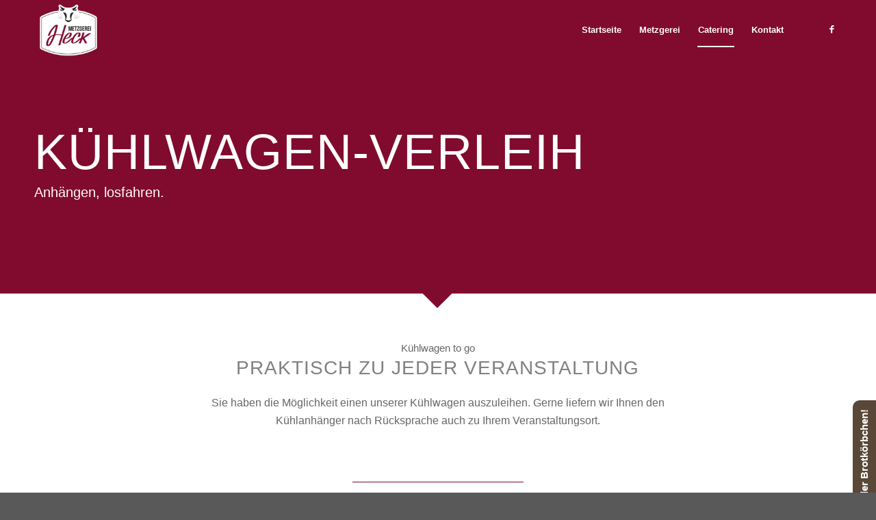

--- FILE ---
content_type: text/html; charset=UTF-8
request_url: https://www.eifelmetzgerei-heck.de/catering/kuehlwagenverleih/
body_size: 20108
content:
<!DOCTYPE html>
<html lang="de" class="html_stretched responsive av-preloader-disabled  html_header_top html_logo_left html_main_nav_header html_menu_right html_slim html_header_sticky_disabled html_header_shrinking_disabled html_header_transparency html_mobile_menu_phone html_header_searchicon_disabled html_content_align_center html_header_unstick_top_disabled html_header_stretch_disabled html_av-submenu-hidden html_av-submenu-display-click html_av-overlay-full html_av-submenu-noclone html_entry_id_611 av-cookies-no-cookie-consent av-no-preview av-default-lightbox html_text_menu_active av-mobile-menu-switch-default">
<head>
<meta charset="UTF-8" />
<meta name="robots" content="index, follow" />


<!-- mobile setting -->
<meta name="viewport" content="width=device-width, initial-scale=1">

<!-- Scripts/CSS and wp_head hook -->
<title>Kühlwagenverleih &#8211; Metzgerei Heck</title>
<meta name='robots' content='max-image-preview:large' />
<link rel="alternate" type="application/rss+xml" title="Metzgerei Heck &raquo; Feed" href="https://www.eifelmetzgerei-heck.de/feed/" />
<link rel="alternate" type="application/rss+xml" title="Metzgerei Heck &raquo; Kommentar-Feed" href="https://www.eifelmetzgerei-heck.de/comments/feed/" />
<link rel="alternate" title="oEmbed (JSON)" type="application/json+oembed" href="https://www.eifelmetzgerei-heck.de/wp-json/oembed/1.0/embed?url=https%3A%2F%2Fwww.eifelmetzgerei-heck.de%2Fcatering%2Fkuehlwagenverleih%2F" />
<link rel="alternate" title="oEmbed (XML)" type="text/xml+oembed" href="https://www.eifelmetzgerei-heck.de/wp-json/oembed/1.0/embed?url=https%3A%2F%2Fwww.eifelmetzgerei-heck.de%2Fcatering%2Fkuehlwagenverleih%2F&#038;format=xml" />
<style id='wp-img-auto-sizes-contain-inline-css' type='text/css'>
img:is([sizes=auto i],[sizes^="auto," i]){contain-intrinsic-size:3000px 1500px}
/*# sourceURL=wp-img-auto-sizes-contain-inline-css */
</style>
<style id='wp-emoji-styles-inline-css' type='text/css'>

	img.wp-smiley, img.emoji {
		display: inline !important;
		border: none !important;
		box-shadow: none !important;
		height: 1em !important;
		width: 1em !important;
		margin: 0 0.07em !important;
		vertical-align: -0.1em !important;
		background: none !important;
		padding: 0 !important;
	}
/*# sourceURL=wp-emoji-styles-inline-css */
</style>
<style id='wp-block-library-inline-css' type='text/css'>
:root{--wp-block-synced-color:#7a00df;--wp-block-synced-color--rgb:122,0,223;--wp-bound-block-color:var(--wp-block-synced-color);--wp-editor-canvas-background:#ddd;--wp-admin-theme-color:#007cba;--wp-admin-theme-color--rgb:0,124,186;--wp-admin-theme-color-darker-10:#006ba1;--wp-admin-theme-color-darker-10--rgb:0,107,160.5;--wp-admin-theme-color-darker-20:#005a87;--wp-admin-theme-color-darker-20--rgb:0,90,135;--wp-admin-border-width-focus:2px}@media (min-resolution:192dpi){:root{--wp-admin-border-width-focus:1.5px}}.wp-element-button{cursor:pointer}:root .has-very-light-gray-background-color{background-color:#eee}:root .has-very-dark-gray-background-color{background-color:#313131}:root .has-very-light-gray-color{color:#eee}:root .has-very-dark-gray-color{color:#313131}:root .has-vivid-green-cyan-to-vivid-cyan-blue-gradient-background{background:linear-gradient(135deg,#00d084,#0693e3)}:root .has-purple-crush-gradient-background{background:linear-gradient(135deg,#34e2e4,#4721fb 50%,#ab1dfe)}:root .has-hazy-dawn-gradient-background{background:linear-gradient(135deg,#faaca8,#dad0ec)}:root .has-subdued-olive-gradient-background{background:linear-gradient(135deg,#fafae1,#67a671)}:root .has-atomic-cream-gradient-background{background:linear-gradient(135deg,#fdd79a,#004a59)}:root .has-nightshade-gradient-background{background:linear-gradient(135deg,#330968,#31cdcf)}:root .has-midnight-gradient-background{background:linear-gradient(135deg,#020381,#2874fc)}:root{--wp--preset--font-size--normal:16px;--wp--preset--font-size--huge:42px}.has-regular-font-size{font-size:1em}.has-larger-font-size{font-size:2.625em}.has-normal-font-size{font-size:var(--wp--preset--font-size--normal)}.has-huge-font-size{font-size:var(--wp--preset--font-size--huge)}.has-text-align-center{text-align:center}.has-text-align-left{text-align:left}.has-text-align-right{text-align:right}.has-fit-text{white-space:nowrap!important}#end-resizable-editor-section{display:none}.aligncenter{clear:both}.items-justified-left{justify-content:flex-start}.items-justified-center{justify-content:center}.items-justified-right{justify-content:flex-end}.items-justified-space-between{justify-content:space-between}.screen-reader-text{border:0;clip-path:inset(50%);height:1px;margin:-1px;overflow:hidden;padding:0;position:absolute;width:1px;word-wrap:normal!important}.screen-reader-text:focus{background-color:#ddd;clip-path:none;color:#444;display:block;font-size:1em;height:auto;left:5px;line-height:normal;padding:15px 23px 14px;text-decoration:none;top:5px;width:auto;z-index:100000}html :where(.has-border-color){border-style:solid}html :where([style*=border-top-color]){border-top-style:solid}html :where([style*=border-right-color]){border-right-style:solid}html :where([style*=border-bottom-color]){border-bottom-style:solid}html :where([style*=border-left-color]){border-left-style:solid}html :where([style*=border-width]){border-style:solid}html :where([style*=border-top-width]){border-top-style:solid}html :where([style*=border-right-width]){border-right-style:solid}html :where([style*=border-bottom-width]){border-bottom-style:solid}html :where([style*=border-left-width]){border-left-style:solid}html :where(img[class*=wp-image-]){height:auto;max-width:100%}:where(figure){margin:0 0 1em}html :where(.is-position-sticky){--wp-admin--admin-bar--position-offset:var(--wp-admin--admin-bar--height,0px)}@media screen and (max-width:600px){html :where(.is-position-sticky){--wp-admin--admin-bar--position-offset:0px}}

/*# sourceURL=wp-block-library-inline-css */
</style><style id='global-styles-inline-css' type='text/css'>
:root{--wp--preset--aspect-ratio--square: 1;--wp--preset--aspect-ratio--4-3: 4/3;--wp--preset--aspect-ratio--3-4: 3/4;--wp--preset--aspect-ratio--3-2: 3/2;--wp--preset--aspect-ratio--2-3: 2/3;--wp--preset--aspect-ratio--16-9: 16/9;--wp--preset--aspect-ratio--9-16: 9/16;--wp--preset--color--black: #000000;--wp--preset--color--cyan-bluish-gray: #abb8c3;--wp--preset--color--white: #ffffff;--wp--preset--color--pale-pink: #f78da7;--wp--preset--color--vivid-red: #cf2e2e;--wp--preset--color--luminous-vivid-orange: #ff6900;--wp--preset--color--luminous-vivid-amber: #fcb900;--wp--preset--color--light-green-cyan: #7bdcb5;--wp--preset--color--vivid-green-cyan: #00d084;--wp--preset--color--pale-cyan-blue: #8ed1fc;--wp--preset--color--vivid-cyan-blue: #0693e3;--wp--preset--color--vivid-purple: #9b51e0;--wp--preset--color--metallic-red: #b02b2c;--wp--preset--color--maximum-yellow-red: #edae44;--wp--preset--color--yellow-sun: #eeee22;--wp--preset--color--palm-leaf: #83a846;--wp--preset--color--aero: #7bb0e7;--wp--preset--color--old-lavender: #745f7e;--wp--preset--color--steel-teal: #5f8789;--wp--preset--color--raspberry-pink: #d65799;--wp--preset--color--medium-turquoise: #4ecac2;--wp--preset--gradient--vivid-cyan-blue-to-vivid-purple: linear-gradient(135deg,rgb(6,147,227) 0%,rgb(155,81,224) 100%);--wp--preset--gradient--light-green-cyan-to-vivid-green-cyan: linear-gradient(135deg,rgb(122,220,180) 0%,rgb(0,208,130) 100%);--wp--preset--gradient--luminous-vivid-amber-to-luminous-vivid-orange: linear-gradient(135deg,rgb(252,185,0) 0%,rgb(255,105,0) 100%);--wp--preset--gradient--luminous-vivid-orange-to-vivid-red: linear-gradient(135deg,rgb(255,105,0) 0%,rgb(207,46,46) 100%);--wp--preset--gradient--very-light-gray-to-cyan-bluish-gray: linear-gradient(135deg,rgb(238,238,238) 0%,rgb(169,184,195) 100%);--wp--preset--gradient--cool-to-warm-spectrum: linear-gradient(135deg,rgb(74,234,220) 0%,rgb(151,120,209) 20%,rgb(207,42,186) 40%,rgb(238,44,130) 60%,rgb(251,105,98) 80%,rgb(254,248,76) 100%);--wp--preset--gradient--blush-light-purple: linear-gradient(135deg,rgb(255,206,236) 0%,rgb(152,150,240) 100%);--wp--preset--gradient--blush-bordeaux: linear-gradient(135deg,rgb(254,205,165) 0%,rgb(254,45,45) 50%,rgb(107,0,62) 100%);--wp--preset--gradient--luminous-dusk: linear-gradient(135deg,rgb(255,203,112) 0%,rgb(199,81,192) 50%,rgb(65,88,208) 100%);--wp--preset--gradient--pale-ocean: linear-gradient(135deg,rgb(255,245,203) 0%,rgb(182,227,212) 50%,rgb(51,167,181) 100%);--wp--preset--gradient--electric-grass: linear-gradient(135deg,rgb(202,248,128) 0%,rgb(113,206,126) 100%);--wp--preset--gradient--midnight: linear-gradient(135deg,rgb(2,3,129) 0%,rgb(40,116,252) 100%);--wp--preset--font-size--small: 1rem;--wp--preset--font-size--medium: 1.125rem;--wp--preset--font-size--large: 1.75rem;--wp--preset--font-size--x-large: clamp(1.75rem, 3vw, 2.25rem);--wp--preset--spacing--20: 0.44rem;--wp--preset--spacing--30: 0.67rem;--wp--preset--spacing--40: 1rem;--wp--preset--spacing--50: 1.5rem;--wp--preset--spacing--60: 2.25rem;--wp--preset--spacing--70: 3.38rem;--wp--preset--spacing--80: 5.06rem;--wp--preset--shadow--natural: 6px 6px 9px rgba(0, 0, 0, 0.2);--wp--preset--shadow--deep: 12px 12px 50px rgba(0, 0, 0, 0.4);--wp--preset--shadow--sharp: 6px 6px 0px rgba(0, 0, 0, 0.2);--wp--preset--shadow--outlined: 6px 6px 0px -3px rgb(255, 255, 255), 6px 6px rgb(0, 0, 0);--wp--preset--shadow--crisp: 6px 6px 0px rgb(0, 0, 0);}:root { --wp--style--global--content-size: 800px;--wp--style--global--wide-size: 1130px; }:where(body) { margin: 0; }.wp-site-blocks > .alignleft { float: left; margin-right: 2em; }.wp-site-blocks > .alignright { float: right; margin-left: 2em; }.wp-site-blocks > .aligncenter { justify-content: center; margin-left: auto; margin-right: auto; }:where(.is-layout-flex){gap: 0.5em;}:where(.is-layout-grid){gap: 0.5em;}.is-layout-flow > .alignleft{float: left;margin-inline-start: 0;margin-inline-end: 2em;}.is-layout-flow > .alignright{float: right;margin-inline-start: 2em;margin-inline-end: 0;}.is-layout-flow > .aligncenter{margin-left: auto !important;margin-right: auto !important;}.is-layout-constrained > .alignleft{float: left;margin-inline-start: 0;margin-inline-end: 2em;}.is-layout-constrained > .alignright{float: right;margin-inline-start: 2em;margin-inline-end: 0;}.is-layout-constrained > .aligncenter{margin-left: auto !important;margin-right: auto !important;}.is-layout-constrained > :where(:not(.alignleft):not(.alignright):not(.alignfull)){max-width: var(--wp--style--global--content-size);margin-left: auto !important;margin-right: auto !important;}.is-layout-constrained > .alignwide{max-width: var(--wp--style--global--wide-size);}body .is-layout-flex{display: flex;}.is-layout-flex{flex-wrap: wrap;align-items: center;}.is-layout-flex > :is(*, div){margin: 0;}body .is-layout-grid{display: grid;}.is-layout-grid > :is(*, div){margin: 0;}body{padding-top: 0px;padding-right: 0px;padding-bottom: 0px;padding-left: 0px;}a:where(:not(.wp-element-button)){text-decoration: underline;}:root :where(.wp-element-button, .wp-block-button__link){background-color: #32373c;border-width: 0;color: #fff;font-family: inherit;font-size: inherit;font-style: inherit;font-weight: inherit;letter-spacing: inherit;line-height: inherit;padding-top: calc(0.667em + 2px);padding-right: calc(1.333em + 2px);padding-bottom: calc(0.667em + 2px);padding-left: calc(1.333em + 2px);text-decoration: none;text-transform: inherit;}.has-black-color{color: var(--wp--preset--color--black) !important;}.has-cyan-bluish-gray-color{color: var(--wp--preset--color--cyan-bluish-gray) !important;}.has-white-color{color: var(--wp--preset--color--white) !important;}.has-pale-pink-color{color: var(--wp--preset--color--pale-pink) !important;}.has-vivid-red-color{color: var(--wp--preset--color--vivid-red) !important;}.has-luminous-vivid-orange-color{color: var(--wp--preset--color--luminous-vivid-orange) !important;}.has-luminous-vivid-amber-color{color: var(--wp--preset--color--luminous-vivid-amber) !important;}.has-light-green-cyan-color{color: var(--wp--preset--color--light-green-cyan) !important;}.has-vivid-green-cyan-color{color: var(--wp--preset--color--vivid-green-cyan) !important;}.has-pale-cyan-blue-color{color: var(--wp--preset--color--pale-cyan-blue) !important;}.has-vivid-cyan-blue-color{color: var(--wp--preset--color--vivid-cyan-blue) !important;}.has-vivid-purple-color{color: var(--wp--preset--color--vivid-purple) !important;}.has-metallic-red-color{color: var(--wp--preset--color--metallic-red) !important;}.has-maximum-yellow-red-color{color: var(--wp--preset--color--maximum-yellow-red) !important;}.has-yellow-sun-color{color: var(--wp--preset--color--yellow-sun) !important;}.has-palm-leaf-color{color: var(--wp--preset--color--palm-leaf) !important;}.has-aero-color{color: var(--wp--preset--color--aero) !important;}.has-old-lavender-color{color: var(--wp--preset--color--old-lavender) !important;}.has-steel-teal-color{color: var(--wp--preset--color--steel-teal) !important;}.has-raspberry-pink-color{color: var(--wp--preset--color--raspberry-pink) !important;}.has-medium-turquoise-color{color: var(--wp--preset--color--medium-turquoise) !important;}.has-black-background-color{background-color: var(--wp--preset--color--black) !important;}.has-cyan-bluish-gray-background-color{background-color: var(--wp--preset--color--cyan-bluish-gray) !important;}.has-white-background-color{background-color: var(--wp--preset--color--white) !important;}.has-pale-pink-background-color{background-color: var(--wp--preset--color--pale-pink) !important;}.has-vivid-red-background-color{background-color: var(--wp--preset--color--vivid-red) !important;}.has-luminous-vivid-orange-background-color{background-color: var(--wp--preset--color--luminous-vivid-orange) !important;}.has-luminous-vivid-amber-background-color{background-color: var(--wp--preset--color--luminous-vivid-amber) !important;}.has-light-green-cyan-background-color{background-color: var(--wp--preset--color--light-green-cyan) !important;}.has-vivid-green-cyan-background-color{background-color: var(--wp--preset--color--vivid-green-cyan) !important;}.has-pale-cyan-blue-background-color{background-color: var(--wp--preset--color--pale-cyan-blue) !important;}.has-vivid-cyan-blue-background-color{background-color: var(--wp--preset--color--vivid-cyan-blue) !important;}.has-vivid-purple-background-color{background-color: var(--wp--preset--color--vivid-purple) !important;}.has-metallic-red-background-color{background-color: var(--wp--preset--color--metallic-red) !important;}.has-maximum-yellow-red-background-color{background-color: var(--wp--preset--color--maximum-yellow-red) !important;}.has-yellow-sun-background-color{background-color: var(--wp--preset--color--yellow-sun) !important;}.has-palm-leaf-background-color{background-color: var(--wp--preset--color--palm-leaf) !important;}.has-aero-background-color{background-color: var(--wp--preset--color--aero) !important;}.has-old-lavender-background-color{background-color: var(--wp--preset--color--old-lavender) !important;}.has-steel-teal-background-color{background-color: var(--wp--preset--color--steel-teal) !important;}.has-raspberry-pink-background-color{background-color: var(--wp--preset--color--raspberry-pink) !important;}.has-medium-turquoise-background-color{background-color: var(--wp--preset--color--medium-turquoise) !important;}.has-black-border-color{border-color: var(--wp--preset--color--black) !important;}.has-cyan-bluish-gray-border-color{border-color: var(--wp--preset--color--cyan-bluish-gray) !important;}.has-white-border-color{border-color: var(--wp--preset--color--white) !important;}.has-pale-pink-border-color{border-color: var(--wp--preset--color--pale-pink) !important;}.has-vivid-red-border-color{border-color: var(--wp--preset--color--vivid-red) !important;}.has-luminous-vivid-orange-border-color{border-color: var(--wp--preset--color--luminous-vivid-orange) !important;}.has-luminous-vivid-amber-border-color{border-color: var(--wp--preset--color--luminous-vivid-amber) !important;}.has-light-green-cyan-border-color{border-color: var(--wp--preset--color--light-green-cyan) !important;}.has-vivid-green-cyan-border-color{border-color: var(--wp--preset--color--vivid-green-cyan) !important;}.has-pale-cyan-blue-border-color{border-color: var(--wp--preset--color--pale-cyan-blue) !important;}.has-vivid-cyan-blue-border-color{border-color: var(--wp--preset--color--vivid-cyan-blue) !important;}.has-vivid-purple-border-color{border-color: var(--wp--preset--color--vivid-purple) !important;}.has-metallic-red-border-color{border-color: var(--wp--preset--color--metallic-red) !important;}.has-maximum-yellow-red-border-color{border-color: var(--wp--preset--color--maximum-yellow-red) !important;}.has-yellow-sun-border-color{border-color: var(--wp--preset--color--yellow-sun) !important;}.has-palm-leaf-border-color{border-color: var(--wp--preset--color--palm-leaf) !important;}.has-aero-border-color{border-color: var(--wp--preset--color--aero) !important;}.has-old-lavender-border-color{border-color: var(--wp--preset--color--old-lavender) !important;}.has-steel-teal-border-color{border-color: var(--wp--preset--color--steel-teal) !important;}.has-raspberry-pink-border-color{border-color: var(--wp--preset--color--raspberry-pink) !important;}.has-medium-turquoise-border-color{border-color: var(--wp--preset--color--medium-turquoise) !important;}.has-vivid-cyan-blue-to-vivid-purple-gradient-background{background: var(--wp--preset--gradient--vivid-cyan-blue-to-vivid-purple) !important;}.has-light-green-cyan-to-vivid-green-cyan-gradient-background{background: var(--wp--preset--gradient--light-green-cyan-to-vivid-green-cyan) !important;}.has-luminous-vivid-amber-to-luminous-vivid-orange-gradient-background{background: var(--wp--preset--gradient--luminous-vivid-amber-to-luminous-vivid-orange) !important;}.has-luminous-vivid-orange-to-vivid-red-gradient-background{background: var(--wp--preset--gradient--luminous-vivid-orange-to-vivid-red) !important;}.has-very-light-gray-to-cyan-bluish-gray-gradient-background{background: var(--wp--preset--gradient--very-light-gray-to-cyan-bluish-gray) !important;}.has-cool-to-warm-spectrum-gradient-background{background: var(--wp--preset--gradient--cool-to-warm-spectrum) !important;}.has-blush-light-purple-gradient-background{background: var(--wp--preset--gradient--blush-light-purple) !important;}.has-blush-bordeaux-gradient-background{background: var(--wp--preset--gradient--blush-bordeaux) !important;}.has-luminous-dusk-gradient-background{background: var(--wp--preset--gradient--luminous-dusk) !important;}.has-pale-ocean-gradient-background{background: var(--wp--preset--gradient--pale-ocean) !important;}.has-electric-grass-gradient-background{background: var(--wp--preset--gradient--electric-grass) !important;}.has-midnight-gradient-background{background: var(--wp--preset--gradient--midnight) !important;}.has-small-font-size{font-size: var(--wp--preset--font-size--small) !important;}.has-medium-font-size{font-size: var(--wp--preset--font-size--medium) !important;}.has-large-font-size{font-size: var(--wp--preset--font-size--large) !important;}.has-x-large-font-size{font-size: var(--wp--preset--font-size--x-large) !important;}
/*# sourceURL=global-styles-inline-css */
</style>

<link rel='stylesheet' id='borlabs-cookie-css' href='https://www.eifelmetzgerei-heck.de/wp-content/cache/borlabs-cookie/borlabs-cookie_1_de.css?ver=2.2.68-12' type='text/css' media='all' />
<link rel='stylesheet' id='avia-merged-styles-css' href='https://www.eifelmetzgerei-heck.de/wp-content/uploads/dynamic_avia/avia-merged-styles-6e58e8637174ec8ca734898f7d609e52---694a67dc51b93.css' type='text/css' media='all' />
<link rel='stylesheet' id='avia-single-post-611-css' href='https://www.eifelmetzgerei-heck.de/wp-content/uploads/dynamic_avia/avia_posts_css/post-611.css?ver=ver-1766485452' type='text/css' media='all' />
<script type="text/javascript" src="https://www.eifelmetzgerei-heck.de/wp-includes/js/jquery/jquery.min.js?ver=3.7.1" id="jquery-core-js"></script>
<script type="text/javascript" src="https://www.eifelmetzgerei-heck.de/wp-includes/js/jquery/jquery-migrate.min.js?ver=3.4.1" id="jquery-migrate-js"></script>
<script type="text/javascript" src="https://www.eifelmetzgerei-heck.de/wp-content/uploads/dynamic_avia/avia-head-scripts-4eef96767e7ec578c4dcc5eae96076c2---694a67dc827b3.js" id="avia-head-scripts-js"></script>
<link rel="https://api.w.org/" href="https://www.eifelmetzgerei-heck.de/wp-json/" /><link rel="alternate" title="JSON" type="application/json" href="https://www.eifelmetzgerei-heck.de/wp-json/wp/v2/pages/611" /><link rel="EditURI" type="application/rsd+xml" title="RSD" href="https://www.eifelmetzgerei-heck.de/xmlrpc.php?rsd" />
<meta name="generator" content="WordPress 6.9" />
<link rel="canonical" href="https://www.eifelmetzgerei-heck.de/catering/kuehlwagenverleih/" />
<link rel='shortlink' href='https://www.eifelmetzgerei-heck.de/?p=611' />
<link type="text/css" href="https://www.eifelmetzgerei-heck.de/wp-content/plugins/screen-reader-with-fontsize/libraries/controller/css/main.css" rel="stylesheet" charset="utf-8"/><script src="https://www.eifelmetzgerei-heck.de/wp-content/plugins/screen-reader-with-fontsize/languages/de-DE.js" charset="utf-8"></script><script src="https://www.eifelmetzgerei-heck.de/wp-content/plugins/screen-reader-with-fontsize/libraries/tts/soundmanager/soundmanager2.js" charset="utf-8"></script><script src="https://www.eifelmetzgerei-heck.de/wp-content/plugins/screen-reader-with-fontsize/libraries/tts/tts.js" charset="utf-8" ></script><script src="https://www.eifelmetzgerei-heck.de/wp-content/plugins/screen-reader-with-fontsize/libraries/controller/controller.js" charset="utf-8" ></script><style type='text/css'>#accessibility-links #text_plugin{width:0px;}</style>	<script type="text/javascript">
		window.soundManager.url = 'https://www.eifelmetzgerei-heck.de/wp-content/plugins/screen-reader-with-fontsize/libraries/tts/soundmanager/swf/';
		window.soundManager.debugMode = false;
		window.soundManager.defaultOptions.volume = 60;
	
		var screenReaderConfigOptions = {	baseURI: 'https://www.eifelmetzgerei-heck.de/wp-content/plugins/screen-reader-with-fontsize/',
											token: '219858aeefcee421d10ab46e581da24c',
											langCode: 'de',
											chunkLength: ,
											gtranslateIntegration: ,
											readElementsHovering: ,
											elementsHoveringSelector: '',
											elementsToexcludeCustom: '',
											screenReaderVolume: '60',
											screenReaderVoiceSpeed: '',
											position: '',
											scrolling: '',
											targetAppendto: '',
											targetAppendMode: '',
											enableDarkMode: ,
											enableAccessibilityStatement: ,
											enableAccessibilityStatementText: '',
											enableAccessibilityStatementLink: '',
											preload: ,
											preloadTimeout: ,
											autoBackgroundColor: ,
											readPage: 0,
											readChildNodes: 0,
											ieHighContrast: ,
											ieHighContrastAdvanced: ,
											selectedStorage: '',
											selectMainpageareaText: ,
											excludeScripts: 0,
											readImages: ,
											readImagesAttribute: '',
											readImagesOrdering: '',
											readImagesHovering: ,
											mainpageSelector: '*[name*=main], *[class*=main], *[id*=main]',
											showlabel: 1,
											labeltext: '',
											screenreaderIcon: '',
											screenreader: 1,
											highcontrast: ,
											highcontrastAlternate: ,
											colorHue: ,
											colorBrightness: ,
											rootTarget: ,
											dyslexicFont: ,
											grayHues: ,
											spacingSize: ,
											spacingSizeMin: ,
											spacingSizeMax: ,
											pageZoom: ,
											bigCursor: ,
											readingGuides: ,
											readability: ,
											readabilitySelector: '',
											hideImages: ,
											hideAlsoVideosIframes: 0,
											customColors: ,
											customColorsCssSelectors: '',
											fontsizeMinimizedToolbar: ,
											hoverMinimizedToolbar: ,
											fontsize: 1,
											fontsizeDefault: 100,
											fontsizeMin: 50,
											fontsizeMax: 200,
											fontsizeSelector: '',
											fontSizeHeadersIncrement: 20,
											toolbarBgcolor: '#EEE',
											template: 'main.css',
											templateOrientation: '',
											accesskey_play: '',
											accesskey_pause: '',
											accesskey_stop: '',
											accesskey_increase: '',
											accesskey_decrease: '',
											accesskey_reset: '',
											accesskey_highcontrast: '',
											accesskey_highcontrast2: '',
											accesskey_highcontrast3: '',
											accesskey_dyslexic: '',
											accesskey_grayhues: '',
											accesskey_spacingsize_increase: '',
											accesskey_spacingsize_decrease: '',
											accesskey_bigcursor: '',
											accesskey_reading_guides: '',
											accesskey_readability: '',
											accesskey_hideimages: '',
											accesskey_skiptocontents: '',
											accesskey_minimized: '',
											volume_accesskeys: ,
											accesskey_increase_volume: '',
											accesskey_decrease_volume: '',
											accesskey_change_text_color: '',
											accesskey_change_background_color: '',
											readerEngine: 'proxy',
											useMobileReaderEngine: ,
											mobileReaderEngine: '',
											proxyResponsiveApikey: 'WLXcRhDN',
											proxyResponsiveLanguageGender: '',
											proxyResponsiveReadingMode: 'native',
											hideOnMobile: 1,
											useMinimizedToolbar: ,
											statusMinimizedToolbar: '',
											minimizedToolbarOnlyMobile: ,
											generateMissingImagesAlt: 0,
											generateMissingImagesAltChatgptApikey: '',
											generateMissingImagesAltChatgptModel: 'gpt-3.5-turbo',
											fixHeadingsStructure: 0,
											fixLowContrastText: 0,
											fixMissingAriaRoles: 0,
											fixMissingFormLabels: 0,
											validateAndFixFocusOrder: 0,
											showSkipToContents: ,
											skipToContentsSelector: '',
											removeLinksTarget: ,
											resetButtonBehavior: ''
										};
	</script><!-- Analytics by WP Statistics - https://wp-statistics.com -->

<link rel="icon" href="https://www.eifelmetzgerei-heck.de/wp-content/uploads/2022/10/metzgerei-heck-favicon.png" type="image/png">
<!--[if lt IE 9]><script src="https://www.eifelmetzgerei-heck.de/wp-content/themes/enfold/js/html5shiv.js"></script><![endif]--><link rel="profile" href="https://gmpg.org/xfn/11" />
<link rel="alternate" type="application/rss+xml" title="Metzgerei Heck RSS2 Feed" href="https://www.eifelmetzgerei-heck.de/feed/" />
<link rel="pingback" href="https://www.eifelmetzgerei-heck.de/xmlrpc.php" />
<style type="text/css">.recentcomments a{display:inline !important;padding:0 !important;margin:0 !important;}</style>
<style type='text/css'>
/* START Styles Simple Side Tab v2.1.11 */
#rum_sst_tab {
    font-family:Tahoma, sans-serif;
    top:550px;
    background-color:#594837;
    color:#FFFFFF;
    border-style:solid;
    border-width:0px;
}

#rum_sst_tab:hover {
    background-color: #8c735a;
}
.rum_sst_contents {
    position:fixed;
    margin:0;
    padding:6px 13px 8px 13px;
    text-decoration:none;
    text-align:center;
    font-size:15px;
    font-weight:bold;
    border-style:solid;
    display:block;
    z-index:100000;
}
.rum_sst_left {
    left:-2px;
    cursor: pointer;
    -webkit-transform-origin:0 0;
    -moz-transform-origin:0 0;
    -o-transform-origin:0 0;
    -ms-transform-origin:0 0;
    -webkit-transform:rotate(270deg);
    -moz-transform:rotate(270deg);
    -ms-transform:rotate(270deg);
    -o-transform:rotate(270deg);
    transform:rotate(270deg);
    -moz-border-radius-bottomright:10px;
    border-bottom-right-radius:10px;
    -moz-border-radius-bottomleft:10px;
    border-bottom-left-radius:10px;
}
.rum_sst_right {
    right:-1px;
    cursor: pointer;
    -webkit-transform-origin:100% 100%;
    -moz-transform-origin:100% 100%;
    -o-transform-origin:100% 100%;
    -ms-transform-origin:100% 100%;
    -webkit-transform:rotate(-90deg);
    -moz-transform:rotate(-90deg);
    -ms-transform:rotate(-90deg);
    -o-transform:rotate(-90deg);
    transform:rotate(-90deg);
    -moz-border-radius-topright:10px;
    border-top-right-radius:10px;
    -moz-border-radius-topleft:10px;
    border-top-left-radius:10px;
}
.rum_sst_right.less-ie-9 {
    right:-120px;
    filter: progid:DXImageTransform.Microsoft.BasicImage(rotation=1);
}
.rum_sst_left.less-ie-9 {
    filter: progid:DXImageTransform.Microsoft.BasicImage(rotation=3);
}
/* END Styles Simple Side Tab */
</style>

<!-- To speed up the rendering and to display the site as fast as possible to the user we include some styles and scripts for above the fold content inline -->
<script type="text/javascript">'use strict';var avia_is_mobile=!1;if(/Android|webOS|iPhone|iPad|iPod|BlackBerry|IEMobile|Opera Mini/i.test(navigator.userAgent)&&'ontouchstart' in document.documentElement){avia_is_mobile=!0;document.documentElement.className+=' avia_mobile '}
else{document.documentElement.className+=' avia_desktop '};document.documentElement.className+=' js_active ';(function(){var e=['-webkit-','-moz-','-ms-',''],n='',o=!1,a=!1;for(var t in e){if(e[t]+'transform' in document.documentElement.style){o=!0;n=e[t]+'transform'};if(e[t]+'perspective' in document.documentElement.style){a=!0}};if(o){document.documentElement.className+=' avia_transform '};if(a){document.documentElement.className+=' avia_transform3d '};if(typeof document.getElementsByClassName=='function'&&typeof document.documentElement.getBoundingClientRect=='function'&&avia_is_mobile==!1){if(n&&window.innerHeight>0){setTimeout(function(){var e=0,o={},a=0,t=document.getElementsByClassName('av-parallax'),i=window.pageYOffset||document.documentElement.scrollTop;for(e=0;e<t.length;e++){t[e].style.top='0px';o=t[e].getBoundingClientRect();a=Math.ceil((window.innerHeight+i-o.top)*0.3);t[e].style[n]='translate(0px, '+a+'px)';t[e].style.top='auto';t[e].className+=' enabled-parallax '}},50)}}})();</script><link rel="icon" href="https://www.eifelmetzgerei-heck.de/wp-content/uploads/2022/10/cropped-metzgerei-heck-favicon-32x32.png" sizes="32x32" />
<link rel="icon" href="https://www.eifelmetzgerei-heck.de/wp-content/uploads/2022/10/cropped-metzgerei-heck-favicon-192x192.png" sizes="192x192" />
<link rel="apple-touch-icon" href="https://www.eifelmetzgerei-heck.de/wp-content/uploads/2022/10/cropped-metzgerei-heck-favicon-180x180.png" />
<meta name="msapplication-TileImage" content="https://www.eifelmetzgerei-heck.de/wp-content/uploads/2022/10/cropped-metzgerei-heck-favicon-270x270.png" />
		<style type="text/css" id="wp-custom-css">
			/* Anpassungen Barrierefreiheit */
/* Kontraste */
#CookieBoxTextDescription ._brlbs-cursor {
	color: #c00000 !important;
}

.iconbox_content_title {
	color: #810a2f !important;
}

.avia_textblock a,
.avia_textblock strong {
	color: #c00000 !important;
}

h3.av-special-heading-tag {
	color: #000000;
	font-weight: 900 !important;
}

a:focus {
	border: 1px solid #000000 !important;
    outline: 1px solid #ffffff !important;
}

.page-id-560 .flex_cell {
	* {
		color: #ffffff !important;
	}
}

/* Screenreader */
#accessibility-links {
	#text_plugin, #volume_plugin, #fr_screenreader_play, #fr_screenreader_pause, #fr_screenreader_stop {
		display: none !important;
	}
	
	#speaker_plugin {
		display: flex;
	}
	#fr_screenreader_font_decrease,
#fr_screenreader_font_reset,
#fr_screenreader_font_increase {
	background-size: 15px 15px !important;
	padding: 0 !important;
	}
}		</style>
		<style type="text/css">
		@font-face {font-family: 'entypo-fontello-enfold'; font-weight: normal; font-style: normal; font-display: auto;
		src: url('https://www.eifelmetzgerei-heck.de/wp-content/themes/enfold/config-templatebuilder/avia-template-builder/assets/fonts/entypo-fontello-enfold/entypo-fontello-enfold.woff2') format('woff2'),
		url('https://www.eifelmetzgerei-heck.de/wp-content/themes/enfold/config-templatebuilder/avia-template-builder/assets/fonts/entypo-fontello-enfold/entypo-fontello-enfold.woff') format('woff'),
		url('https://www.eifelmetzgerei-heck.de/wp-content/themes/enfold/config-templatebuilder/avia-template-builder/assets/fonts/entypo-fontello-enfold/entypo-fontello-enfold.ttf') format('truetype'),
		url('https://www.eifelmetzgerei-heck.de/wp-content/themes/enfold/config-templatebuilder/avia-template-builder/assets/fonts/entypo-fontello-enfold/entypo-fontello-enfold.svg#entypo-fontello-enfold') format('svg'),
		url('https://www.eifelmetzgerei-heck.de/wp-content/themes/enfold/config-templatebuilder/avia-template-builder/assets/fonts/entypo-fontello-enfold/entypo-fontello-enfold.eot'),
		url('https://www.eifelmetzgerei-heck.de/wp-content/themes/enfold/config-templatebuilder/avia-template-builder/assets/fonts/entypo-fontello-enfold/entypo-fontello-enfold.eot?#iefix') format('embedded-opentype');
		}

		#top .avia-font-entypo-fontello-enfold, body .avia-font-entypo-fontello-enfold, html body [data-av_iconfont='entypo-fontello-enfold']:before{ font-family: 'entypo-fontello-enfold'; }
		
		@font-face {font-family: 'entypo-fontello'; font-weight: normal; font-style: normal; font-display: auto;
		src: url('https://www.eifelmetzgerei-heck.de/wp-content/themes/enfold/config-templatebuilder/avia-template-builder/assets/fonts/entypo-fontello/entypo-fontello.woff2') format('woff2'),
		url('https://www.eifelmetzgerei-heck.de/wp-content/themes/enfold/config-templatebuilder/avia-template-builder/assets/fonts/entypo-fontello/entypo-fontello.woff') format('woff'),
		url('https://www.eifelmetzgerei-heck.de/wp-content/themes/enfold/config-templatebuilder/avia-template-builder/assets/fonts/entypo-fontello/entypo-fontello.ttf') format('truetype'),
		url('https://www.eifelmetzgerei-heck.de/wp-content/themes/enfold/config-templatebuilder/avia-template-builder/assets/fonts/entypo-fontello/entypo-fontello.svg#entypo-fontello') format('svg'),
		url('https://www.eifelmetzgerei-heck.de/wp-content/themes/enfold/config-templatebuilder/avia-template-builder/assets/fonts/entypo-fontello/entypo-fontello.eot'),
		url('https://www.eifelmetzgerei-heck.de/wp-content/themes/enfold/config-templatebuilder/avia-template-builder/assets/fonts/entypo-fontello/entypo-fontello.eot?#iefix') format('embedded-opentype');
		}

		#top .avia-font-entypo-fontello, body .avia-font-entypo-fontello, html body [data-av_iconfont='entypo-fontello']:before{ font-family: 'entypo-fontello'; }
		
		@font-face {font-family: 'flaticon'; font-weight: normal; font-style: normal; font-display: auto;
		src: url('https://www.eifelmetzgerei-heck.de/wp-content/uploads/avia_fonts/flaticon/flaticon.woff2') format('woff2'),
		url('https://www.eifelmetzgerei-heck.de/wp-content/uploads/avia_fonts/flaticon/flaticon.woff') format('woff'),
		url('https://www.eifelmetzgerei-heck.de/wp-content/uploads/avia_fonts/flaticon/flaticon.ttf') format('truetype'),
		url('https://www.eifelmetzgerei-heck.de/wp-content/uploads/avia_fonts/flaticon/flaticon.svg#flaticon') format('svg'),
		url('https://www.eifelmetzgerei-heck.de/wp-content/uploads/avia_fonts/flaticon/flaticon.eot'),
		url('https://www.eifelmetzgerei-heck.de/wp-content/uploads/avia_fonts/flaticon/flaticon.eot?#iefix') format('embedded-opentype');
		}

		#top .avia-font-flaticon, body .avia-font-flaticon, html body [data-av_iconfont='flaticon']:before{ font-family: 'flaticon'; }
		</style>

<!--
Debugging Info for Theme support: 

Theme: Enfold
Version: 7.1.3
Installed: enfold
AviaFramework Version: 5.6
AviaBuilder Version: 6.0
aviaElementManager Version: 1.0.1
ML:512-PU:53-PLA:10
WP:6.9
Compress: CSS:all theme files - JS:all theme files
Updates: enabled - token has changed and not verified
PLAu:9
-->
</head>

<body id="top" class="wp-singular page-template-default page page-id-611 page-child parent-pageid-529 wp-theme-enfold stretched rtl_columns av-curtain-numeric open_sans  post-type-page avia-responsive-images-support" itemscope="itemscope" itemtype="https://schema.org/WebPage" >

	
	<div id='wrap_all'>

	
<header id='header' class='all_colors header_color light_bg_color  av_header_top av_logo_left av_main_nav_header av_menu_right av_slim av_header_sticky_disabled av_header_shrinking_disabled av_header_stretch_disabled av_mobile_menu_phone av_header_transparency av_header_searchicon_disabled av_header_unstick_top_disabled av_bottom_nav_disabled  av_header_border_disabled' aria-label="Header" data-av_shrink_factor='50' role="banner" itemscope="itemscope" itemtype="https://schema.org/WPHeader" >

		<div  id='header_main' class='container_wrap container_wrap_logo'>

        <div class='container av-logo-container'><div class='inner-container'><span class='logo avia-standard-logo'><a href='https://www.eifelmetzgerei-heck.de/' class='' aria-label='Metzgerei Heck' ><img src="https://www.eifelmetzgerei-heck.de/wp-content/uploads/2022/10/metzgerei-heck-logo-1-300x265.png" height="100" width="300" alt='Metzgerei Heck' title='' /></a></span><nav class='main_menu' data-selectname='Wähle eine Seite'  role="navigation" itemscope="itemscope" itemtype="https://schema.org/SiteNavigationElement" ><div class="avia-menu av-main-nav-wrap av_menu_icon_beside"><ul role="menu" class="menu av-main-nav" id="avia-menu"><li role="menuitem" id="menu-item-501" class="menu-item menu-item-type-post_type menu-item-object-page menu-item-home menu-item-top-level menu-item-top-level-1"><a href="https://www.eifelmetzgerei-heck.de/" itemprop="url" tabindex="0"><span class="avia-bullet"></span><span class="avia-menu-text">Startseite</span><span class="avia-menu-fx"><span class="avia-arrow-wrap"><span class="avia-arrow"></span></span></span></a></li>
<li role="menuitem" id="menu-item-523" class="menu-item menu-item-type-post_type menu-item-object-page menu-item-has-children menu-item-top-level menu-item-top-level-2"><a href="https://www.eifelmetzgerei-heck.de/metzgerei/" itemprop="url" tabindex="0"><span class="avia-bullet"></span><span class="avia-menu-text">Metzgerei</span><span class="avia-menu-fx"><span class="avia-arrow-wrap"><span class="avia-arrow"></span></span></span></a>


<ul class="sub-menu">
	<li role="menuitem" id="menu-item-593" class="menu-item menu-item-type-post_type menu-item-object-page"><a href="https://www.eifelmetzgerei-heck.de/metzgerei/qualitaet/" itemprop="url" tabindex="0"><span class="avia-bullet"></span><span class="avia-menu-text">Qualität</span></a></li>
	<li role="menuitem" id="menu-item-562" class="menu-item menu-item-type-post_type menu-item-object-page"><a href="https://www.eifelmetzgerei-heck.de/metzgerei/aktueller-mittagstisch/" itemprop="url" tabindex="0"><span class="avia-bullet"></span><span class="avia-menu-text">Aktueller Mittagstisch</span></a></li>
	<li role="menuitem" id="menu-item-604" class="menu-item menu-item-type-post_type menu-item-object-page"><a href="https://www.eifelmetzgerei-heck.de/metzgerei/ladenlokal/" itemprop="url" tabindex="0"><span class="avia-bullet"></span><span class="avia-menu-text">Ladenlokal</span></a></li>
	<li role="menuitem" id="menu-item-461" class="menu-item menu-item-type-post_type menu-item-object-page"><a href="https://www.eifelmetzgerei-heck.de/metzgerei/ueber-uns/" itemprop="url" tabindex="0"><span class="avia-bullet"></span><span class="avia-menu-text">Über Uns</span></a></li>
	<li role="menuitem" id="menu-item-926" class="menu-item menu-item-type-post_type menu-item-object-page"><a href="https://www.eifelmetzgerei-heck.de/metzgerei/eifeler-brotkoerbchen/" itemprop="url" tabindex="0"><span class="avia-bullet"></span><span class="avia-menu-text">Eifeler Brotkörbchen</span></a></li>
</ul>
</li>
<li role="menuitem" id="menu-item-531" class="menu-item menu-item-type-post_type menu-item-object-page current-page-ancestor current-menu-ancestor current-menu-parent current-page-parent current_page_parent current_page_ancestor menu-item-has-children menu-item-top-level menu-item-top-level-3"><a href="https://www.eifelmetzgerei-heck.de/catering/" itemprop="url" tabindex="0"><span class="avia-bullet"></span><span class="avia-menu-text">Catering</span><span class="avia-menu-fx"><span class="avia-arrow-wrap"><span class="avia-arrow"></span></span></span></a>


<ul class="sub-menu">
	<li role="menuitem" id="menu-item-631" class="menu-item menu-item-type-post_type menu-item-object-page"><a href="https://www.eifelmetzgerei-heck.de/catering/buffetservice/" itemprop="url" tabindex="0"><span class="avia-bullet"></span><span class="avia-menu-text">Buffetservice</span></a></li>
	<li role="menuitem" id="menu-item-668" class="menu-item menu-item-type-post_type menu-item-object-page"><a href="https://www.eifelmetzgerei-heck.de/catering/imbisswagenbetrieb/" itemprop="url" tabindex="0"><span class="avia-bullet"></span><span class="avia-menu-text">Imbisswagenbetrieb</span></a></li>
	<li role="menuitem" id="menu-item-627" class="menu-item menu-item-type-post_type menu-item-object-page current-menu-item page_item page-item-611 current_page_item"><a href="https://www.eifelmetzgerei-heck.de/catering/kuehlwagenverleih/" itemprop="url" tabindex="0"><span class="avia-bullet"></span><span class="avia-menu-text">Kühlwagenverleih</span></a></li>
</ul>
</li>
<li role="menuitem" id="menu-item-462" class="menu-item menu-item-type-post_type menu-item-object-page menu-item-top-level menu-item-top-level-4"><a href="https://www.eifelmetzgerei-heck.de/kontakt/" itemprop="url" tabindex="0"><span class="avia-bullet"></span><span class="avia-menu-text">Kontakt</span><span class="avia-menu-fx"><span class="avia-arrow-wrap"><span class="avia-arrow"></span></span></span></a></li>
<li class="av-burger-menu-main menu-item-avia-special " role="menuitem">
	        			<a href="#" aria-label="Menü" aria-hidden="false">
							<span class="av-hamburger av-hamburger--spin av-js-hamburger">
								<span class="av-hamburger-box">
						          <span class="av-hamburger-inner"></span>
						          <strong>Menü</strong>
								</span>
							</span>
							<span class="avia_hidden_link_text">Menü</span>
						</a>
	        		   </li></ul></div><ul class='noLightbox social_bookmarks icon_count_1'><li class='social_bookmarks_facebook av-social-link-facebook social_icon_1 avia_social_iconfont'><a  target="_blank" aria-label="Link zu Facebook" href='https://www.facebook.com/Metzgerei-Heck-Gem%C3%BCnd-462087067221852/' data-av_icon='' data-av_iconfont='entypo-fontello' title="Link zu Facebook" desc="Link zu Facebook" title='Link zu Facebook'><span class='avia_hidden_link_text'>Link zu Facebook</span></a></li></ul></nav></div> </div> 
		<!-- end container_wrap-->
		</div>
<div class="header_bg"></div>
<!-- end header -->
</header>

	<div id='main' class='all_colors' data-scroll-offset='0'>

	<div id='av_section_1'  class='avia-section av-1unwg-c817f8f0481191897db411d27400ac73 main_color avia-section-default avia-no-border-styling  avia-builder-el-0  el_before_av_section  avia-builder-el-first  avia-bg-style-scroll av-arrow-down-section av-minimum-height av-minimum-height-custom av-height-custom  container_wrap fullsize'   data-av_minimum_height_px='430'><div class='container av-section-cont-open' style='height:430px'><main  role="main" itemprop="mainContentOfPage"  class='template-page content  av-content-full alpha units'><div class='post-entry post-entry-type-page post-entry-611'><div class='entry-content-wrapper clearfix'>
<div  class='av-special-heading av-jyzzujpu-49bb80494eaae2b106c1d131aec9a416 av-special-heading-h2 custom-color-heading blockquote modern-quote  avia-builder-el-1  avia-builder-el-no-sibling  av-inherit-size'><h2 class='av-special-heading-tag '  itemprop="headline"  >Kühlwagen-Verleih</h2><div class='av_custom_color av-subheading av-subheading_below'><p>Anhängen, losfahren.</p>
</div><div class="special-heading-border"><div class="special-heading-inner-border"></div></div></div>

</div></div></main><!-- close content main element --></div><div class='av-extra-border-element border-extra-arrow-down'><div class='av-extra-border-outer'><div class='av-extra-border-inner'></div></div></div></div><div id='av_section_2'  class='avia-section av-69se-efbda41f493c535da86f26f100a4948b main_color avia-section-large avia-no-border-styling  avia-builder-el-2  el_after_av_section  el_before_av_layout_row  avia-bg-style-scroll av-arrow-down-section container_wrap fullsize'  ><div class='container av-section-cont-open' ><div class='template-page content  av-content-full alpha units'><div class='post-entry post-entry-type-page post-entry-611'><div class='entry-content-wrapper clearfix'>
<div  class='flex_column av-1psg2-203b552f1c0762176db00affe8e8bbfe av_one_fifth  avia-builder-el-3  el_before_av_three_fifth  avia-builder-el-first  first flex_column_div  '     ></div><div  class='flex_column av-1nouo-0493d4ad5e7e5a640bd119b5c80974d8 av_three_fifth  avia-builder-el-4  el_after_av_one_fifth  el_before_av_one_fifth  flex_column_div  '     ><div  class='av-special-heading av-nt0bn-1415af5776cec80df5b2076e28a5bc1a av-special-heading-h2 blockquote modern-quote modern-centered  avia-builder-el-5  el_before_av_textblock  avia-builder-el-first '><div class='av-subheading av-subheading_above'><p>Kühlwagen to go</p>
</div><h2 class='av-special-heading-tag '  itemprop="headline"  >Praktisch zu jeder Veranstaltung</h2><div class="special-heading-border"><div class="special-heading-inner-border"></div></div></div>
<section  class='av_textblock_section av-jgw-9fa58c793ce77e26d53d0b44924c43e7 '   itemscope="itemscope" itemtype="https://schema.org/CreativeWork" ><div class='avia_textblock'  itemprop="text" ><p style="text-align: center;">Sie haben die Möglichkeit einen unserer Kühlwagen auszuleihen. Gerne liefern wir Ihnen den Kühlanhänger nach Rücksprache auch zu Ihrem Veranstaltungsort.</p>
</div></section></div><div  class='flex_column av-1gyg0-0147fb05c41c531ca807890b37b3f9ec av_one_fifth  avia-builder-el-7  el_after_av_three_fifth  el_before_av_hr  flex_column_div  '     ></div><div  class='hr av-1ejlc-7c5c5f40776142e867435a904d489045 hr-custom  avia-builder-el-8  el_after_av_one_fifth  avia-builder-el-last  hr-center hr-icon-no'><span class='hr-inner inner-border-av-border-thin'><span class="hr-inner-style"></span></span></div>

</div></div></div><!-- close content main div --></div><div class='av-extra-border-element border-extra-arrow-down'><div class='av-extra-border-outer'><div class='av-extra-border-inner'></div></div></div></div><div id='av-layout-grid-1'  class='av-layout-grid-container av-fdupc-659be4bf91088347760f042c92bc4528 entry-content-wrapper main_color av-flex-cells  avia-builder-el-9  el_after_av_section  avia-builder-el-last  grid-row-not-first  container_wrap fullsize'  >
<div class='flex_cell av-jrj03cxd-5d9ec2679b398e8f2c65f510d71aff42 av-gridrow-cell av_one_full no_margin  avia-builder-el-10  avia-builder-el-no-sibling  content-align-middle'  ><div class='flex_cell_inner'>
<div  class='hr av-1ejlc-1-cac4fedbfc7b46363b8ba5a58d5c68c1 hr-invisible  avia-builder-el-11  el_before_av_image  avia-builder-el-first  av-desktop-hide av-medium-hide'><span class='hr-inner '><span class="hr-inner-style"></span></span></div>
<div  class='avia-image-container av-jrj7cjci-da372d5df38d9d7b7f3c163584f5a59f av-styling- avia-align-center  avia-builder-el-12  el_after_av_hr  el_before_av_textblock '   itemprop="image" itemscope="itemscope" itemtype="https://schema.org/ImageObject" ><div class="avia-image-container-inner"><div class="avia-image-overlay-wrap"><img decoding="async" fetchpriority="high" class='wp-image-733 avia-img-lazy-loading-not-733 avia_image ' src="https://www.eifelmetzgerei-heck.de/wp-content/uploads/2019/08/heck_haenger_kuehl.png" alt='Ausleihbarer Kühlwagen der Metzgerei Heck' title='metzgerei-heck-kühlwagen'  height="750" width="1000"  itemprop="thumbnailUrl" srcset="https://www.eifelmetzgerei-heck.de/wp-content/uploads/2019/08/heck_haenger_kuehl.png 1000w, https://www.eifelmetzgerei-heck.de/wp-content/uploads/2019/08/heck_haenger_kuehl-300x225.png 300w, https://www.eifelmetzgerei-heck.de/wp-content/uploads/2019/08/heck_haenger_kuehl-768x576.png 768w, https://www.eifelmetzgerei-heck.de/wp-content/uploads/2019/08/heck_haenger_kuehl-705x529.png 705w, https://www.eifelmetzgerei-heck.de/wp-content/uploads/2019/08/heck_haenger_kuehl-450x338.png 450w" sizes="(max-width: 1000px) 100vw, 1000px" /></div></div></div>
<section  class='av_textblock_section av-jgw-2-f284d8677265343a2eca58e2ee1e2f17 '   itemscope="itemscope" itemtype="https://schema.org/CreativeWork" ><div class='avia_textblock av_inherit_color'  itemprop="text" ><p style="text-align: center;"><strong>Preis pro Wochenende: 99€<br />
Bei längerer Abnahme: Nach Rücksprache</strong></p>
</div></section>
</div></div></div>
<div><div>		</div><!--end builder template--></div><!-- close default .container_wrap element --><div class="footer-page-content footer_color" id="footer-page"><style type="text/css" data-created_by="avia_inline_auto" id="style-css-av-zq60-a44230aab509d6a4310463b978f876d0">
.avia-section.av-zq60-a44230aab509d6a4310463b978f876d0{
background-repeat:no-repeat;
background-image:url(https://www.eifelmetzgerei-heck.de/wp-content/uploads/2019/01/heck_meal_back_online.jpg);
background-position:50% 0%;
background-attachment:fixed;
}
.avia-section.av-zq60-a44230aab509d6a4310463b978f876d0 .av-section-color-overlay{
opacity:0.3;
background-color:#0a0a0a;
}
</style>
<div id='av_section_3'  class='avia-section av-zq60-a44230aab509d6a4310463b978f876d0 main_color avia-section-huge avia-no-border-styling  avia-builder-el-0  el_before_av_section  avia-builder-el-first  avia-full-stretch avia-bg-style-fixed av-section-color-overlay-active container_wrap fullsize'  data-section-bg-repeat='stretch'><div class="av-section-color-overlay-wrap"><div class="av-section-color-overlay"></div><div class='container av-section-cont-open' ><main  role="main" itemprop="mainContentOfPage"  class='template-page content  av-content-full alpha units'><div class='post-entry post-entry-type-page post-entry-611'><div class='entry-content-wrapper clearfix'>
<div  class='flex_column av-wirk-5ecf96a42a86825563a645c2ebfacc5a av_one_fifth  avia-builder-el-1  el_before_av_three_fifth  avia-builder-el-first  first flex_column_div  '     ></div><div  class='flex_column av-ukam-039f99d02705db390796f2059ee25532 av_three_fifth  avia-builder-el-2  el_after_av_one_fifth  el_before_av_one_fifth  flex_column_div  '     ><style type="text/css" data-created_by="avia_inline_auto" id="style-css-av-8jwhx-f8ec73a8f960c115b996fdc25840606e">
#top .av-special-heading.av-8jwhx-f8ec73a8f960c115b996fdc25840606e{
padding-bottom:10px;
color:#ffffff;
}
body .av-special-heading.av-8jwhx-f8ec73a8f960c115b996fdc25840606e .av-special-heading-tag .heading-char{
font-size:25px;
}
.av-special-heading.av-8jwhx-f8ec73a8f960c115b996fdc25840606e .special-heading-inner-border{
border-color:#ffffff;
}
.av-special-heading.av-8jwhx-f8ec73a8f960c115b996fdc25840606e .av-subheading{
font-size:15px;
}
</style>
<div  class='av-special-heading av-8jwhx-f8ec73a8f960c115b996fdc25840606e av-special-heading-h2 custom-color-heading blockquote modern-quote modern-centered  avia-builder-el-3  el_before_av_textblock  avia-builder-el-first '><div class='av_custom_color av-subheading av-subheading_above'><p>Täglich und auf den Punkt</p>
</div><h2 class='av-special-heading-tag '  itemprop="headline"  >Mittagstisch</h2><div class="special-heading-border"><div class="special-heading-inner-border"></div></div></div>

<style type="text/css" data-created_by="avia_inline_auto" id="style-css-av-qkco-803814e98f3e832742ae818c486709c2">
#top .av_textblock_section.av-qkco-803814e98f3e832742ae818c486709c2 .avia_textblock{
font-size:16px;
color:#ffffff;
}
</style>
<section  class='av_textblock_section av-qkco-803814e98f3e832742ae818c486709c2 '   itemscope="itemscope" itemtype="https://schema.org/CreativeWork" ><div class='avia_textblock av_inherit_color'  itemprop="text" ><p style="text-align: center;">Unser Mittagstisch variiert täglich und bietet eine große Vielfalt.</p>
<p style="text-align: center;">Handgemachte Gerichte warten darauf, von Ihnen probiert zu werden. Für freuen uns auf Ihr Feedback!</p>
</div></section></div><div  class='flex_column av-oyiq-97a05a1a724206bd5b7d2a470bdecb42 av_one_fifth  avia-builder-el-5  el_after_av_three_fifth  el_before_av_hr  flex_column_div  '     ></div>
<style type="text/css" data-created_by="avia_inline_auto" id="style-css-av-1ejlc-abbf75c190d1eb977dc8c462955cb8e2">
#top .hr.hr-invisible.av-1ejlc-abbf75c190d1eb977dc8c462955cb8e2{
height:80px;
}
</style>
<div  class='hr av-1ejlc-abbf75c190d1eb977dc8c462955cb8e2 hr-invisible  avia-builder-el-6  el_after_av_one_fifth  el_before_av_button_big  avia-builder-el-last '><span class='hr-inner '><span class="hr-inner-style"></span></span></div>
<div  class='avia-button-wrap avia-button-center  avia-builder-el-7  el_after_av_hr  avia-builder-el-last '>
<style type="text/css" data-created_by="avia_inline_auto" id="style-css-av-jrhru8ax-68fe67830319ccbec8218ea85160073b">
#top #wrap_all .avia-button.av-jrhru8ax-68fe67830319ccbec8218ea85160073b{
background-color:#810a2f;
border-color:#810a2f;
transition:all 0.4s ease-in-out;
}
#top #wrap_all .avia-button.av-jrhru8ax-68fe67830319ccbec8218ea85160073b:hover{
color:white;
transition:all 0.4s ease-in-out;
}
#top #wrap_all .avia-button.av-jrhru8ax-68fe67830319ccbec8218ea85160073b:hover .avia-svg-icon svg:first-child{
fill:white;
stroke:white;
}
</style>
<a href='https://www.eifelmetzgerei-heck.de/metzgerei/aktueller-mittagstisch/' class='avia-font-color-theme-color avia-button avia-button-fullwidth av-jrhru8ax-68fe67830319ccbec8218ea85160073b avia-icon_select-no avia-color-custom'   aria-label="zum aktuellen Mittagstisch"><span class='avia_iconbox_title' >zum aktuellen Mittagstisch</span><span class='avia_button_background avia-button avia-button-fullwidth avia-color-theme-color'></span></a></div>
</div></div></main><!-- close content main element --></div></div></div>
<style type="text/css" data-created_by="avia_inline_auto" id="style-css-av-zq60-9-afa828a2e63ae9b113990d1dc5cfa4ea">
.avia-section.av-zq60-9-afa828a2e63ae9b113990d1dc5cfa4ea .av-section-color-overlay{
opacity:0.3;
}
</style>
<div id='av_section_4'  class='avia-section av-zq60-9-afa828a2e63ae9b113990d1dc5cfa4ea main_color avia-section-large avia-no-border-styling  avia-builder-el-8  el_after_av_section  avia-builder-el-last  avia-bg-style-fixed av-section-color-overlay-active container_wrap fullsize'  ><div class="av-section-color-overlay-wrap"><div class="av-section-color-overlay"></div><div class='container av-section-cont-open' ><div class='template-page content  av-content-full alpha units'><div class='post-entry post-entry-type-page post-entry-611'><div class='entry-content-wrapper clearfix'>

<style type="text/css" data-created_by="avia_inline_auto" id="style-css-av-1ejlc-6-4eb1d8392f06d85018cf5fe210ebc908">
#top .hr.hr-invisible.av-1ejlc-6-4eb1d8392f06d85018cf5fe210ebc908{
height:40px;
}
</style>
<div  class='hr av-1ejlc-6-4eb1d8392f06d85018cf5fe210ebc908 hr-invisible  avia-builder-el-9  el_before_av_one_third  avia-builder-el-first '><span class='hr-inner '><span class="hr-inner-style"></span></span></div>
<div  class='flex_column av-wirk-8-999cbc61a74bb790dfaaaa4f190bac88 av_one_third  avia-builder-el-10  el_after_av_hr  el_before_av_one_third  first flex_column_div  '     ><style type="text/css" data-created_by="avia_inline_auto" id="style-css-av-kstyd-7e9ac5dbd46d0e5734cbfcf8b87587a6">
#top .av-special-heading.av-kstyd-7e9ac5dbd46d0e5734cbfcf8b87587a6{
padding-bottom:10px;
}
body .av-special-heading.av-kstyd-7e9ac5dbd46d0e5734cbfcf8b87587a6 .av-special-heading-tag .heading-char{
font-size:25px;
}
.av-special-heading.av-kstyd-7e9ac5dbd46d0e5734cbfcf8b87587a6 .av-subheading{
font-size:15px;
}
</style>
<div  class='av-special-heading av-kstyd-7e9ac5dbd46d0e5734cbfcf8b87587a6 av-special-heading-h2 custom-color-heading blockquote modern-quote modern-centered  avia-builder-el-11  el_before_av_textblock  avia-builder-el-first '><h2 class='av-special-heading-tag '  itemprop="headline"  >Adresse</h2><div class="special-heading-border"><div class="special-heading-inner-border"></div></div></div>

<style type="text/css" data-created_by="avia_inline_auto" id="style-css-av-qkco-7-bed5a8f164b219b3347d3ffdcc8c2efb">
#top .av_textblock_section.av-qkco-7-bed5a8f164b219b3347d3ffdcc8c2efb .avia_textblock{
font-size:16px;
}
</style>
<section  class='av_textblock_section av-qkco-7-bed5a8f164b219b3347d3ffdcc8c2efb '   itemscope="itemscope" itemtype="https://schema.org/CreativeWork" ><div class='avia_textblock av_inherit_color'  itemprop="text" ><p style="text-align: center;">Metzgerei Heck GmbH<br />
Dreiborner Str. 15<br />
53937 Schleiden</p>
</div></section></div><div  class='flex_column av-wirk-4-508f01bfc010d3af8355680cab2d33d2 av_one_third  avia-builder-el-13  el_after_av_one_third  el_before_av_one_third  flex_column_div  '     ><style type="text/css" data-created_by="avia_inline_auto" id="style-css-av-eulrh-7ab21be8c6428102350744a4fb127841">
#top .av-special-heading.av-eulrh-7ab21be8c6428102350744a4fb127841{
padding-bottom:10px;
}
body .av-special-heading.av-eulrh-7ab21be8c6428102350744a4fb127841 .av-special-heading-tag .heading-char{
font-size:25px;
}
.av-special-heading.av-eulrh-7ab21be8c6428102350744a4fb127841 .av-subheading{
font-size:15px;
}
</style>
<div  class='av-special-heading av-eulrh-7ab21be8c6428102350744a4fb127841 av-special-heading-h2 custom-color-heading blockquote modern-quote modern-centered  avia-builder-el-14  el_before_av_textblock  avia-builder-el-first '><h2 class='av-special-heading-tag '  itemprop="headline"  >Öffnungszeiten</h2><div class="special-heading-border"><div class="special-heading-inner-border"></div></div></div>

<style type="text/css" data-created_by="avia_inline_auto" id="style-css-av-qkco-3-50452ea2475459d48c7ad674dbe63710">
#top .av_textblock_section.av-qkco-3-50452ea2475459d48c7ad674dbe63710 .avia_textblock{
font-size:16px;
}
</style>
<section  class='av_textblock_section av-qkco-3-50452ea2475459d48c7ad674dbe63710 '   itemscope="itemscope" itemtype="https://schema.org/CreativeWork" ><div class='avia_textblock av_inherit_color'  itemprop="text" ><p style="text-align: center;">Unsere Öffnungszeiten finden Sie<br />
auf der <a href="https://www.eifelmetzgerei-heck.de/kontakt/">Kontakt-Seite</a>.</p>
</div></section></div><div  class='flex_column av-wirk-2-ee111709e4244db0840486711532380f av_one_third  avia-builder-el-16  el_after_av_one_third  el_before_av_hr  flex_column_div  '     ><style type="text/css" data-created_by="avia_inline_auto" id="style-css-av-78d2t-a6b9975be18966914d6116b49aa28676">
#top .av-special-heading.av-78d2t-a6b9975be18966914d6116b49aa28676{
padding-bottom:10px;
}
body .av-special-heading.av-78d2t-a6b9975be18966914d6116b49aa28676 .av-special-heading-tag .heading-char{
font-size:25px;
}
.av-special-heading.av-78d2t-a6b9975be18966914d6116b49aa28676 .av-subheading{
font-size:15px;
}
</style>
<div  class='av-special-heading av-78d2t-a6b9975be18966914d6116b49aa28676 av-special-heading-h2 custom-color-heading blockquote modern-quote modern-centered  avia-builder-el-17  el_before_av_textblock  avia-builder-el-first '><h2 class='av-special-heading-tag '  itemprop="headline"  >Kontakt</h2><div class="special-heading-border"><div class="special-heading-inner-border"></div></div></div>

<style type="text/css" data-created_by="avia_inline_auto" id="style-css-av-qkco-1-71a5eaaaf7b146291142edd68f5fe004">
#top .av_textblock_section.av-qkco-1-71a5eaaaf7b146291142edd68f5fe004 .avia_textblock{
font-size:16px;
}
</style>
<section  class='av_textblock_section av-qkco-1-71a5eaaaf7b146291142edd68f5fe004 '   itemscope="itemscope" itemtype="https://schema.org/CreativeWork" ><div class='avia_textblock av_inherit_color'  itemprop="text" ><p style="text-align: center;">Mail: <a href="mailto:info@eifelmetzgerei-heck.de">info@eifelmetzgerei-heck.de</a><br />
Tel: 02444 2264</p>
</div></section></div>
<style type="text/css" data-created_by="avia_inline_auto" id="style-css-av-1ejlc-5-3ecce02a57f946ca50248826a9006c31">
#top .hr.hr-invisible.av-1ejlc-5-3ecce02a57f946ca50248826a9006c31{
height:40px;
}
</style>
<div  class='hr av-1ejlc-5-3ecce02a57f946ca50248826a9006c31 hr-invisible  avia-builder-el-19  el_after_av_one_third  avia-builder-el-last '><span class='hr-inner '><span class="hr-inner-style"></span></span></div>
</p>
</div></div></div><!-- close content main div --> <!-- section close by builder template --></div>		</div><!--end builder template--></div><!-- close default .container_wrap element --></div>

	
				<footer class='container_wrap socket_color' id='socket'  role="contentinfo" itemscope="itemscope" itemtype="https://schema.org/WPFooter" aria-label="Copyright and company info" >
                    <div class='container'>

                        <span class='copyright'> © Copyright - Metzgerei Heck</span>

                        <nav class='sub_menu_socket'  role="navigation" itemscope="itemscope" itemtype="https://schema.org/SiteNavigationElement" ><div class="avia3-menu"><ul role="menu" class="menu" id="avia3-menu"><li role="menuitem" id="menu-item-464" class="menu-item menu-item-type-post_type menu-item-object-page menu-item-privacy-policy menu-item-top-level menu-item-top-level-1"><a href="https://www.eifelmetzgerei-heck.de/datenschutzerklaerung/" itemprop="url" tabindex="0"><span class="avia-bullet"></span><span class="avia-menu-text">Datenschutzerklärung</span><span class="avia-menu-fx"><span class="avia-arrow-wrap"><span class="avia-arrow"></span></span></span></a></li>
<li role="menuitem" id="menu-item-465" class="menu-item menu-item-type-post_type menu-item-object-page menu-item-top-level menu-item-top-level-2"><a href="https://www.eifelmetzgerei-heck.de/impressum/" itemprop="url" tabindex="0"><span class="avia-bullet"></span><span class="avia-menu-text">Impressum</span><span class="avia-menu-fx"><span class="avia-arrow-wrap"><span class="avia-arrow"></span></span></span></a></li>
<li role="menuitem" id="menu-item-2340" class="menu-item menu-item-type-post_type menu-item-object-page menu-item-top-level menu-item-top-level-3"><a href="https://www.eifelmetzgerei-heck.de/startseite/" itemprop="url" tabindex="0"><span class="avia-bullet"></span><span class="avia-menu-text">Erklärung zur Barrierefreiheit</span><span class="avia-menu-fx"><span class="avia-arrow-wrap"><span class="avia-arrow"></span></span></span></a></li>
</ul></div></nav>
                    </div>

	            <!-- ####### END SOCKET CONTAINER ####### -->
				</footer>


					<!-- end main -->
		</div>

		<!-- end wrap_all --></div>
<a href='#top' title='Nach oben scrollen' id='scroll-top-link' class='avia-svg-icon avia-font-svg_entypo-fontello' data-av_svg_icon='up-open' data-av_iconset='svg_entypo-fontello' tabindex='-1' aria-hidden='true'>
	<svg version="1.1" xmlns="http://www.w3.org/2000/svg" width="19" height="32" viewBox="0 0 19 32" preserveAspectRatio="xMidYMid meet" aria-labelledby='av-svg-title-1' aria-describedby='av-svg-desc-1' role="graphics-symbol" aria-hidden="true">
<title id='av-svg-title-1'>Nach oben scrollen</title>
<desc id='av-svg-desc-1'>Nach oben scrollen</desc>
<path d="M18.048 18.24q0.512 0.512 0.512 1.312t-0.512 1.312q-1.216 1.216-2.496 0l-6.272-6.016-6.272 6.016q-1.28 1.216-2.496 0-0.512-0.512-0.512-1.312t0.512-1.312l7.488-7.168q0.512-0.512 1.28-0.512t1.28 0.512z"></path>
</svg>	<span class="avia_hidden_link_text">Nach oben scrollen</span>
</a>

<div id="fb-root"></div>

<script type="speculationrules">
{"prefetch":[{"source":"document","where":{"and":[{"href_matches":"/*"},{"not":{"href_matches":["/wp-*.php","/wp-admin/*","/wp-content/uploads/*","/wp-content/*","/wp-content/plugins/*","/wp-content/themes/enfold/*","/*\\?(.+)"]}},{"not":{"selector_matches":"a[rel~=\"nofollow\"]"}},{"not":{"selector_matches":".no-prefetch, .no-prefetch a"}}]},"eagerness":"conservative"}]}
</script>

 <script type='text/javascript'>
 /* <![CDATA[ */  
var avia_framework_globals = avia_framework_globals || {};
    avia_framework_globals.frameworkUrl = 'https://www.eifelmetzgerei-heck.de/wp-content/themes/enfold/framework/';
    avia_framework_globals.installedAt = 'https://www.eifelmetzgerei-heck.de/wp-content/themes/enfold/';
    avia_framework_globals.ajaxurl = 'https://www.eifelmetzgerei-heck.de/wp-admin/admin-ajax.php';
/* ]]> */ 
</script>
 
 <!--googleoff: all--><div data-nosnippet><script id="BorlabsCookieBoxWrap" type="text/template"><div
    id="BorlabsCookieBox"
    class="BorlabsCookie"
    role="dialog"
    aria-labelledby="CookieBoxTextHeadline"
    aria-describedby="CookieBoxTextDescription"
    aria-modal="true"
>
    <div class="bottom-center" style="display: none;">
        <div class="_brlbs-bar-wrap">
            <div class="_brlbs-bar _brlbs-bar-advanced">
                <div class="cookie-box">
                    <div class="container">
                        <div class="row align-items-center">
                            <div class="col-12 col-sm-9">
                                <div class="row">
                                    <div class="col-12">
                                        <div class="_brlbs-flex-left">
                                                                                        <span role="heading" aria-level="3" class="_brlbs-h3" id="CookieBoxTextHeadline">
                                                Datenschutzeinstellungen                                            </span>
                                        </div>

                                        <p id="CookieBoxTextDescription">
                                            <span class="_brlbs-paragraph _brlbs-text-description">Wir nutzen Cookies auf unserer Website. Einige von ihnen sind essenziell, während andere uns helfen, diese Website und Ihre Erfahrung zu verbessern.</span> <span class="_brlbs-paragraph _brlbs-text-confirm-age">Wenn Sie unter 16 Jahre alt sind und Ihre Zustimmung zu freiwilligen Diensten geben möchten, müssen Sie Ihre Erziehungsberechtigten um Erlaubnis bitten.</span> <span class="_brlbs-paragraph _brlbs-text-technology">Wir verwenden Cookies und andere Technologien auf unserer Website. Einige von ihnen sind essenziell, während andere uns helfen, diese Website und Ihre Erfahrung zu verbessern.</span> <span class="_brlbs-paragraph _brlbs-text-personal-data">Personenbezogene Daten können verarbeitet werden (z. B. IP-Adressen), z. B. für personalisierte Anzeigen und Inhalte oder Anzeigen- und Inhaltsmessung.</span> <span class="_brlbs-paragraph _brlbs-text-more-information">Weitere Informationen über die Verwendung Ihrer Daten finden Sie in unserer  <a class="_brlbs-cursor" href="https://www.eifelmetzgerei-heck.de/datenschutzerklaerung/">Datenschutzerklärung</a>.</span> <span class="_brlbs-paragraph _brlbs-text-revoke">Sie können Ihre Auswahl jederzeit unter <a class="_brlbs-cursor" href="#" data-cookie-individual>Einstellungen</a> widerrufen oder anpassen.</span>                                        </p>
                                    </div>
                                </div>

                                                                    <fieldset>
                                        <legend class="sr-only">Datenschutzeinstellungen</legend>
                                        <ul
                                                                                    >
                                                                                                                                                <li>
                                                        <label class="_brlbs-checkbox">
                                                            Essenziell                                                            <input
                                                                id="checkbox-essential"
                                                                tabindex="0"
                                                                type="checkbox"
                                                                name="cookieGroup[]"
                                                                value="essential"
                                                                 checked                                                                 disabled                                                                data-borlabs-cookie-checkbox
                                                            >
                                                            <span class="_brlbs-checkbox-indicator"></span>
                                                        </label>
                                                    </li>
                                                                                                                                                                                                                                                                                                                                                                                        <li>
                                                        <label class="_brlbs-checkbox">
                                                            Externe Medien                                                            <input
                                                                id="checkbox-external-media"
                                                                tabindex="0"
                                                                type="checkbox"
                                                                name="cookieGroup[]"
                                                                value="external-media"
                                                                 checked                                                                                                                                data-borlabs-cookie-checkbox
                                                            >
                                                            <span class="_brlbs-checkbox-indicator"></span>
                                                        </label>
                                                    </li>
                                                                                                                                    </ul>
                                    </fieldset>
                                                                </div>

                            <div class="col-12 col-sm-3">
                                                                    <p class="_brlbs-accept">
                                        <a
                                            href="#"
                                            tabindex="0"
                                            role="button"
                                            class="_brlbs-btn _brlbs-btn-accept-all _brlbs-cursor"
                                            data-cookie-accept-all
                                        >
                                            Alle akzeptieren                                        </a>
                                    </p>

                                    <p class="_brlbs-accept">
                                        <a
                                            href="#"
                                            tabindex="0"
                                            role="button"
                                            id="CookieBoxSaveButton"
                                            class="_brlbs-btn _brlbs-cursor"
                                            data-cookie-accept
                                        >
                                            Speichern                                        </a>
                                    </p>
                                
                                                                    <p class="_brlbs-refuse-btn">
                                        <a
                                            href="#"
                                            tabindex="0"
                                            role="button"
                                            class="_brlbs-btn _brlbs-cursor"
                                            data-cookie-refuse
                                        >
                                            Nur essenzielle Cookies akzeptieren                                        </a>
                                    </p>
                                
                                <p class="_brlbs-manage-btn ">
                                    <a
                                        href="#"
                                        tabindex="0"
                                        role="button"
                                        class="_brlbs-cursor _brlbs-btn "
                                        data-cookie-individual
                                    >
                                        Individuelle Datenschutzeinstellungen                                    </a>
                                </p>

                                <p class="_brlbs-legal">
                                    <a
                                        href="#"
                                        tabindex="0"
                                        role="button"
                                        class="_brlbs-cursor"
                                        data-cookie-individual
                                    >
                                        Cookie-Details                                    </a>

                                                                            <span class="_brlbs-separator"></span>
                                        <a
                                            tabindex="0"
                                            href="https://www.eifelmetzgerei-heck.de/datenschutzerklaerung/"
                                        >
                                            Datenschutzerklärung                                        </a>
                                    
                                                                            <span class="_brlbs-separator"></span>
                                        <a
                                            tabindex="0"
                                            href="https://www.eifelmetzgerei-heck.de/impressum/"
                                        >
                                            Impressum                                        </a>
                                                                    </p>
                            </div>
                        </div>
                    </div>
                </div>

                <div
    class="cookie-preference"
    aria-hidden="true"
    role="dialog"
    aria-describedby="CookiePrefDescription"
    aria-modal="true"
>
    <div class="container not-visible">
        <div class="row no-gutters">
            <div class="col-12">
                <div class="row no-gutters align-items-top">
                    <div class="col-12">
                        <div class="_brlbs-flex-center">
                                                    <span role="heading" aria-level="3" class="_brlbs-h3">Datenschutzeinstellungen</span>
                        </div>

                        <p id="CookiePrefDescription">
                            <span class="_brlbs-paragraph _brlbs-text-confirm-age">Wenn Sie unter 16 Jahre alt sind und Ihre Zustimmung zu freiwilligen Diensten geben möchten, müssen Sie Ihre Erziehungsberechtigten um Erlaubnis bitten.</span> <span class="_brlbs-paragraph _brlbs-text-technology">Wir verwenden Cookies und andere Technologien auf unserer Website. Einige von ihnen sind essenziell, während andere uns helfen, diese Website und Ihre Erfahrung zu verbessern.</span> <span class="_brlbs-paragraph _brlbs-text-personal-data">Personenbezogene Daten können verarbeitet werden (z. B. IP-Adressen), z. B. für personalisierte Anzeigen und Inhalte oder Anzeigen- und Inhaltsmessung.</span> <span class="_brlbs-paragraph _brlbs-text-more-information">Weitere Informationen über die Verwendung Ihrer Daten finden Sie in unserer  <a class="_brlbs-cursor" href="https://www.eifelmetzgerei-heck.de/datenschutzerklaerung/">Datenschutzerklärung</a>.</span> <span class="_brlbs-paragraph _brlbs-text-description">Hier finden Sie eine Übersicht über alle verwendeten Cookies. Sie können Ihre Einwilligung zu ganzen Kategorien geben oder sich weitere Informationen anzeigen lassen und so nur bestimmte Cookies auswählen.</span>                        </p>

                        <div class="row no-gutters align-items-center">
                            <div class="col-12 col-sm-10">
                                <p class="_brlbs-accept">
                                                                            <a
                                            href="#"
                                            class="_brlbs-btn _brlbs-btn-accept-all _brlbs-cursor"
                                            tabindex="0"
                                            role="button"
                                            data-cookie-accept-all
                                        >
                                            Alle akzeptieren                                        </a>
                                        
                                    <a
                                        href="#"
                                        id="CookiePrefSave"
                                        tabindex="0"
                                        role="button"
                                        class="_brlbs-btn _brlbs-cursor"
                                        data-cookie-accept
                                    >
                                        Speichern                                    </a>

                                                                            <a
                                            href="#"
                                            class="_brlbs-btn _brlbs-refuse-btn _brlbs-cursor"
                                            tabindex="0"
                                            role="button"
                                            data-cookie-refuse
                                        >
                                            Nur essenzielle Cookies akzeptieren                                        </a>
                                                                    </p>
                            </div>

                            <div class="col-12 col-sm-2">
                                <p class="_brlbs-refuse">
                                    <a
                                        href="#"
                                        class="_brlbs-cursor"
                                        tabindex="0"
                                        role="button"
                                        data-cookie-back
                                    >
                                        Zurück                                    </a>

                                                                    </p>
                            </div>
                        </div>
                    </div>
                </div>

                <div data-cookie-accordion>
                                            <fieldset>
                            <legend class="sr-only">Datenschutzeinstellungen</legend>

                                                                                                <div class="bcac-item">
                                        <div class="d-flex flex-row">
                                            <label class="w-75">
                                                <span role="heading" aria-level="4" class="_brlbs-h4">Essenziell (1)</span>
                                            </label>

                                            <div class="w-25 text-right">
                                                                                            </div>
                                        </div>

                                        <div class="d-block">
                                            <p>Essenzielle Cookies ermöglichen grundlegende Funktionen und sind für die einwandfreie Funktion der Website erforderlich.</p>

                                            <p class="text-center">
                                                <a
                                                    href="#"
                                                    class="_brlbs-cursor d-block"
                                                    tabindex="0"
                                                    role="button"
                                                    data-cookie-accordion-target="essential"
                                                >
                                                    <span data-cookie-accordion-status="show">
                                                        Cookie-Informationen anzeigen                                                    </span>

                                                    <span data-cookie-accordion-status="hide" class="borlabs-hide">
                                                        Cookie-Informationen ausblenden                                                    </span>
                                                </a>
                                            </p>
                                        </div>

                                        <div
                                            class="borlabs-hide"
                                            data-cookie-accordion-parent="essential"
                                        >
                                                                                            <table>
                                                    
                                                    <tr>
                                                        <th scope="row">Name</th>
                                                        <td>
                                                            <label>
                                                                Borlabs Cookie                                                            </label>
                                                        </td>
                                                    </tr>

                                                    <tr>
                                                        <th scope="row">Anbieter</th>
                                                        <td>Eigentümer dieser Website<span>, </span><a href="https://www.eifelmetzgerei-heck.de/impressum/">Impressum</a></td>
                                                    </tr>

                                                                                                            <tr>
                                                            <th scope="row">Zweck</th>
                                                            <td>Speichert die Einstellungen der Besucher, die in der Cookie Box von Borlabs Cookie ausgewählt wurden.</td>
                                                        </tr>
                                                        
                                                    
                                                    
                                                                                                            <tr>
                                                            <th scope="row">Cookie Name</th>
                                                            <td>borlabs-cookie</td>
                                                        </tr>
                                                        
                                                                                                            <tr>
                                                            <th scope="row">Cookie Laufzeit</th>
                                                            <td>1 Jahr</td>
                                                        </tr>
                                                                                                        </table>
                                                                                        </div>
                                    </div>
                                                                                                                                                                                                                                                                        <div class="bcac-item">
                                        <div class="d-flex flex-row">
                                            <label class="w-75">
                                                <span role="heading" aria-level="4" class="_brlbs-h4">Externe Medien (1)</span>
                                            </label>

                                            <div class="w-25 text-right">
                                                                                                    <label class="_brlbs-btn-switch">
                                                        <span class="sr-only">Externe Medien</span>
                                                        <input
                                                            tabindex="0"
                                                            id="borlabs-cookie-group-external-media"
                                                            type="checkbox"
                                                            name="cookieGroup[]"
                                                            value="external-media"
                                                             checked                                                            data-borlabs-cookie-switch
                                                        />
                                                        <span class="_brlbs-slider"></span>
                                                        <span
                                                            class="_brlbs-btn-switch-status"
                                                            data-active="An"
                                                            data-inactive="Aus">
                                                        </span>
                                                    </label>
                                                                                                </div>
                                        </div>

                                        <div class="d-block">
                                            <p>Inhalte von Videoplattformen und Social-Media-Plattformen werden standardmäßig blockiert. Wenn Cookies von externen Medien akzeptiert werden, bedarf der Zugriff auf diese Inhalte keiner manuellen Einwilligung mehr.</p>

                                            <p class="text-center">
                                                <a
                                                    href="#"
                                                    class="_brlbs-cursor d-block"
                                                    tabindex="0"
                                                    role="button"
                                                    data-cookie-accordion-target="external-media"
                                                >
                                                    <span data-cookie-accordion-status="show">
                                                        Cookie-Informationen anzeigen                                                    </span>

                                                    <span data-cookie-accordion-status="hide" class="borlabs-hide">
                                                        Cookie-Informationen ausblenden                                                    </span>
                                                </a>
                                            </p>
                                        </div>

                                        <div
                                            class="borlabs-hide"
                                            data-cookie-accordion-parent="external-media"
                                        >
                                                                                            <table>
                                                                                                            <tr>
                                                            <th scope="row">Akzeptieren</th>
                                                            <td>
                                                                <label class="_brlbs-btn-switch _brlbs-btn-switch--textRight">
                                                                    <span class="sr-only">Google Maps</span>
                                                                    <input
                                                                        id="borlabs-cookie-googlemaps"
                                                                        tabindex="0"
                                                                        type="checkbox" data-cookie-group="external-media"
                                                                        name="cookies[external-media][]"
                                                                        value="googlemaps"
                                                                         checked                                                                        data-borlabs-cookie-switch
                                                                    />

                                                                    <span class="_brlbs-slider"></span>

                                                                    <span
                                                                        class="_brlbs-btn-switch-status"
                                                                        data-active="An"
                                                                        data-inactive="Aus"
                                                                        aria-hidden="true">
                                                                    </span>
                                                                </label>
                                                            </td>
                                                        </tr>
                                                        
                                                    <tr>
                                                        <th scope="row">Name</th>
                                                        <td>
                                                            <label>
                                                                Google Maps                                                            </label>
                                                        </td>
                                                    </tr>

                                                    <tr>
                                                        <th scope="row">Anbieter</th>
                                                        <td>Google Ireland Limited, Gordon House, Barrow Street, Dublin 4, Ireland</td>
                                                    </tr>

                                                                                                            <tr>
                                                            <th scope="row">Zweck</th>
                                                            <td>Wird zum Entsperren von Google Maps-Inhalten verwendet.</td>
                                                        </tr>
                                                        
                                                                                                            <tr>
                                                            <th scope="row">Datenschutzerklärung</th>
                                                            <td class="_brlbs-pp-url">
                                                                <a
                                                                    href="https://policies.google.com/privacy"
                                                                    target="_blank"
                                                                    rel="nofollow noopener noreferrer"
                                                                >
                                                                    https://policies.google.com/privacy                                                                </a>
                                                            </td>
                                                        </tr>
                                                        
                                                                                                            <tr>
                                                            <th scope="row">Host(s)</th>
                                                            <td>.google.com</td>
                                                        </tr>
                                                        
                                                                                                            <tr>
                                                            <th scope="row">Cookie Name</th>
                                                            <td>NID</td>
                                                        </tr>
                                                        
                                                                                                            <tr>
                                                            <th scope="row">Cookie Laufzeit</th>
                                                            <td>6 Monate</td>
                                                        </tr>
                                                                                                        </table>
                                                                                        </div>
                                    </div>
                                                                                                </fieldset>
                                        </div>

                <div class="d-flex justify-content-between">
                    <p class="_brlbs-branding flex-fill">
                                            </p>

                    <p class="_brlbs-legal flex-fill">
                                                    <a href="https://www.eifelmetzgerei-heck.de/datenschutzerklaerung/">
                                Datenschutzerklärung                            </a>
                            
                                                    <span class="_brlbs-separator"></span>
                            
                                                    <a href="https://www.eifelmetzgerei-heck.de/impressum/">
                                Impressum                            </a>
                                                </p>
                </div>
            </div>
        </div>
    </div>
</div>
            </div>
        </div>
    </div>
</div>
</script></div><!--googleon: all--><a href="/metzgerei/eifeler-brotkoerbchen/" id="rum_sst_tab" class="rum_sst_contents rum_sst_right">NEU! Eifeler Brotkörbchen!</a><script type="text/javascript" id="wp-statistics-tracker-js-extra">
/* <![CDATA[ */
var WP_Statistics_Tracker_Object = {"requestUrl":"https://www.eifelmetzgerei-heck.de/wp-json/wp-statistics/v2","ajaxUrl":"https://www.eifelmetzgerei-heck.de/wp-admin/admin-ajax.php","hitParams":{"wp_statistics_hit":1,"source_type":"page","source_id":611,"search_query":"","signature":"3cb30526cccbdb5b9769e09406f2e88a","endpoint":"hit"},"onlineParams":{"wp_statistics_hit":1,"source_type":"page","source_id":611,"search_query":"","signature":"3cb30526cccbdb5b9769e09406f2e88a","endpoint":"online"},"option":{"userOnline":"1","dntEnabled":"","bypassAdBlockers":"","consentIntegration":{"name":null,"status":[]},"isPreview":false,"trackAnonymously":false,"isWpConsentApiActive":false,"consentLevel":"disabled"},"jsCheckTime":"60000","isLegacyEventLoaded":"","customEventAjaxUrl":"https://www.eifelmetzgerei-heck.de/wp-admin/admin-ajax.php?action=wp_statistics_custom_event&nonce=987954a75a"};
//# sourceURL=wp-statistics-tracker-js-extra
/* ]]> */
</script>
<script type="text/javascript" src="https://www.eifelmetzgerei-heck.de/wp-content/plugins/wp-statistics/assets/js/tracker.js?ver=14.15.5" id="wp-statistics-tracker-js"></script>
<script type="text/javascript" id="borlabs-cookie-js-extra">
/* <![CDATA[ */
var borlabsCookieConfig = {"ajaxURL":"https://www.eifelmetzgerei-heck.de/wp-admin/admin-ajax.php","language":"de","animation":"1","animationDelay":"","animationIn":"_brlbs-fadeInDown","animationOut":"_brlbs-flipOutX","blockContent":"1","boxLayout":"bar","boxLayoutAdvanced":"1","automaticCookieDomainAndPath":"1","cookieDomain":"www.eifelmetzgerei-heck.de","cookiePath":"/","cookieSameSite":"Lax","cookieSecure":"1","cookieLifetime":"365","cookieLifetimeEssentialOnly":"182","crossDomainCookie":[],"cookieBeforeConsent":"","cookiesForBots":"1","cookieVersion":"2","hideCookieBoxOnPages":[],"respectDoNotTrack":"1","reloadAfterConsent":"","reloadAfterOptOut":"1","showCookieBox":"1","cookieBoxIntegration":"javascript","ignorePreSelectStatus":"1","cookies":{"essential":["borlabs-cookie"],"statistics":[],"marketing":[],"external-media":["googlemaps"]}};
var borlabsCookieCookies = {"essential":{"borlabs-cookie":{"cookieNameList":{"borlabs-cookie":"borlabs-cookie"},"settings":{"blockCookiesBeforeConsent":"0","prioritize":"0"}}},"external-media":{"googlemaps":{"cookieNameList":{"NID":"NID"},"settings":{"blockCookiesBeforeConsent":"0","prioritize":"0"},"optInJS":"PHNjcmlwdD5pZih0eXBlb2Ygd2luZG93LkJvcmxhYnNDb29raWUgPT09ICJvYmplY3QiKSB7IHdpbmRvdy5Cb3JsYWJzQ29va2llLnVuYmxvY2tDb250ZW50SWQoImdvb2dsZW1hcHMiKTsgfTwvc2NyaXB0Pg==","optOutJS":""}}};
//# sourceURL=borlabs-cookie-js-extra
/* ]]> */
</script>
<script type="text/javascript" src="https://www.eifelmetzgerei-heck.de/wp-content/plugins/borlabs-cookie/assets/javascript/borlabs-cookie.min.js?ver=2.2.68" id="borlabs-cookie-js"></script>
<script type="text/javascript" id="borlabs-cookie-js-after">
/* <![CDATA[ */
document.addEventListener("DOMContentLoaded", function (e) {
var borlabsCookieContentBlocker = {"facebook": {"id": "facebook","global": function (contentBlockerData) {  },"init": function (el, contentBlockerData) { if(typeof FB === "object") { FB.XFBML.parse(el.parentElement); } },"settings": {"executeGlobalCodeBeforeUnblocking":false}},"default": {"id": "default","global": function (contentBlockerData) {  },"init": function (el, contentBlockerData) {  },"settings": {"executeGlobalCodeBeforeUnblocking":false}},"googlemaps": {"id": "googlemaps","global": function (contentBlockerData) {  },"init": function (el, contentBlockerData) {  },"settings": {"executeGlobalCodeBeforeUnblocking":false}},"instagram": {"id": "instagram","global": function (contentBlockerData) {  },"init": function (el, contentBlockerData) { if (typeof instgrm === "object") { instgrm.Embeds.process(); } },"settings": {"executeGlobalCodeBeforeUnblocking":false}},"openstreetmap": {"id": "openstreetmap","global": function (contentBlockerData) {  },"init": function (el, contentBlockerData) {  },"settings": {"executeGlobalCodeBeforeUnblocking":false}},"twitter": {"id": "twitter","global": function (contentBlockerData) {  },"init": function (el, contentBlockerData) {  },"settings": {"executeGlobalCodeBeforeUnblocking":false}},"vimeo": {"id": "vimeo","global": function (contentBlockerData) {  },"init": function (el, contentBlockerData) {  },"settings": {"executeGlobalCodeBeforeUnblocking":false,"saveThumbnails":false,"videoWrapper":false}},"youtube": {"id": "youtube","global": function (contentBlockerData) {  },"init": function (el, contentBlockerData) {  },"settings": {"executeGlobalCodeBeforeUnblocking":false,"changeURLToNoCookie":true,"saveThumbnails":false,"thumbnailQuality":"maxresdefault","videoWrapper":false}}};
    var BorlabsCookieInitCheck = function () {

    if (typeof window.BorlabsCookie === "object" && typeof window.jQuery === "function") {

        if (typeof borlabsCookiePrioritized !== "object") {
            borlabsCookiePrioritized = { optInJS: {} };
        }

        window.BorlabsCookie.init(borlabsCookieConfig, borlabsCookieCookies, borlabsCookieContentBlocker, borlabsCookiePrioritized.optInJS);
    } else {
        window.setTimeout(BorlabsCookieInitCheck, 50);
    }
};

BorlabsCookieInitCheck();});
//# sourceURL=borlabs-cookie-js-after
/* ]]> */
</script>
<script type="text/javascript" src="https://www.eifelmetzgerei-heck.de/wp-content/uploads/dynamic_avia/avia-footer-scripts-3929ffb7404e2f1ac6f961ff46d64468---694a67dd1188d.js" id="avia-footer-scripts-js"></script>
<script id="wp-emoji-settings" type="application/json">
{"baseUrl":"https://s.w.org/images/core/emoji/17.0.2/72x72/","ext":".png","svgUrl":"https://s.w.org/images/core/emoji/17.0.2/svg/","svgExt":".svg","source":{"concatemoji":"https://www.eifelmetzgerei-heck.de/wp-includes/js/wp-emoji-release.min.js?ver=6.9"}}
</script>
<script type="module">
/* <![CDATA[ */
/*! This file is auto-generated */
const a=JSON.parse(document.getElementById("wp-emoji-settings").textContent),o=(window._wpemojiSettings=a,"wpEmojiSettingsSupports"),s=["flag","emoji"];function i(e){try{var t={supportTests:e,timestamp:(new Date).valueOf()};sessionStorage.setItem(o,JSON.stringify(t))}catch(e){}}function c(e,t,n){e.clearRect(0,0,e.canvas.width,e.canvas.height),e.fillText(t,0,0);t=new Uint32Array(e.getImageData(0,0,e.canvas.width,e.canvas.height).data);e.clearRect(0,0,e.canvas.width,e.canvas.height),e.fillText(n,0,0);const a=new Uint32Array(e.getImageData(0,0,e.canvas.width,e.canvas.height).data);return t.every((e,t)=>e===a[t])}function p(e,t){e.clearRect(0,0,e.canvas.width,e.canvas.height),e.fillText(t,0,0);var n=e.getImageData(16,16,1,1);for(let e=0;e<n.data.length;e++)if(0!==n.data[e])return!1;return!0}function u(e,t,n,a){switch(t){case"flag":return n(e,"\ud83c\udff3\ufe0f\u200d\u26a7\ufe0f","\ud83c\udff3\ufe0f\u200b\u26a7\ufe0f")?!1:!n(e,"\ud83c\udde8\ud83c\uddf6","\ud83c\udde8\u200b\ud83c\uddf6")&&!n(e,"\ud83c\udff4\udb40\udc67\udb40\udc62\udb40\udc65\udb40\udc6e\udb40\udc67\udb40\udc7f","\ud83c\udff4\u200b\udb40\udc67\u200b\udb40\udc62\u200b\udb40\udc65\u200b\udb40\udc6e\u200b\udb40\udc67\u200b\udb40\udc7f");case"emoji":return!a(e,"\ud83e\u1fac8")}return!1}function f(e,t,n,a){let r;const o=(r="undefined"!=typeof WorkerGlobalScope&&self instanceof WorkerGlobalScope?new OffscreenCanvas(300,150):document.createElement("canvas")).getContext("2d",{willReadFrequently:!0}),s=(o.textBaseline="top",o.font="600 32px Arial",{});return e.forEach(e=>{s[e]=t(o,e,n,a)}),s}function r(e){var t=document.createElement("script");t.src=e,t.defer=!0,document.head.appendChild(t)}a.supports={everything:!0,everythingExceptFlag:!0},new Promise(t=>{let n=function(){try{var e=JSON.parse(sessionStorage.getItem(o));if("object"==typeof e&&"number"==typeof e.timestamp&&(new Date).valueOf()<e.timestamp+604800&&"object"==typeof e.supportTests)return e.supportTests}catch(e){}return null}();if(!n){if("undefined"!=typeof Worker&&"undefined"!=typeof OffscreenCanvas&&"undefined"!=typeof URL&&URL.createObjectURL&&"undefined"!=typeof Blob)try{var e="postMessage("+f.toString()+"("+[JSON.stringify(s),u.toString(),c.toString(),p.toString()].join(",")+"));",a=new Blob([e],{type:"text/javascript"});const r=new Worker(URL.createObjectURL(a),{name:"wpTestEmojiSupports"});return void(r.onmessage=e=>{i(n=e.data),r.terminate(),t(n)})}catch(e){}i(n=f(s,u,c,p))}t(n)}).then(e=>{for(const n in e)a.supports[n]=e[n],a.supports.everything=a.supports.everything&&a.supports[n],"flag"!==n&&(a.supports.everythingExceptFlag=a.supports.everythingExceptFlag&&a.supports[n]);var t;a.supports.everythingExceptFlag=a.supports.everythingExceptFlag&&!a.supports.flag,a.supports.everything||((t=a.source||{}).concatemoji?r(t.concatemoji):t.wpemoji&&t.twemoji&&(r(t.twemoji),r(t.wpemoji)))});
//# sourceURL=https://www.eifelmetzgerei-heck.de/wp-includes/js/wp-emoji-loader.min.js
/* ]]> */
</script>
</body>
</html>


--- FILE ---
content_type: text/css
request_url: https://www.eifelmetzgerei-heck.de/wp-content/uploads/dynamic_avia/avia_posts_css/post-611.css?ver=ver-1766485452
body_size: 636
content:
.avia-section.av-1unwg-c817f8f0481191897db411d27400ac73{background-color:#810a2f;background-image:unset}.avia-section.av-1unwg-c817f8f0481191897db411d27400ac73 .av-extra-border-element .av-extra-border-inner{background-color:#810a2f} #top .av-special-heading.av-jyzzujpu-49bb80494eaae2b106c1d131aec9a416{padding-bottom:40px;color:#ffffff;font-size:72px}body .av-special-heading.av-jyzzujpu-49bb80494eaae2b106c1d131aec9a416 .av-special-heading-tag .heading-char{font-size:25px}#top #wrap_all .av-special-heading.av-jyzzujpu-49bb80494eaae2b106c1d131aec9a416 .av-special-heading-tag{font-size:72px}.av-special-heading.av-jyzzujpu-49bb80494eaae2b106c1d131aec9a416 .special-heading-inner-border{border-color:#ffffff}.av-special-heading.av-jyzzujpu-49bb80494eaae2b106c1d131aec9a416 .av-subheading{font-size:20px} .avia-section.av-69se-efbda41f493c535da86f26f100a4948b .av-extra-border-element .av-extra-border-inner{background-color:#ffffff} #top .av-special-heading.av-nt0bn-1415af5776cec80df5b2076e28a5bc1a{padding-bottom:10px}body .av-special-heading.av-nt0bn-1415af5776cec80df5b2076e28a5bc1a .av-special-heading-tag .heading-char{font-size:25px}.av-special-heading.av-nt0bn-1415af5776cec80df5b2076e28a5bc1a .av-subheading{font-size:15px} #top .av_textblock_section.av-jgw-9fa58c793ce77e26d53d0b44924c43e7 .avia_textblock{font-size:16px} #top .hr.av-1ejlc-7c5c5f40776142e867435a904d489045{margin-top:50px;margin-bottom:70px}.hr.av-1ejlc-7c5c5f40776142e867435a904d489045 .hr-inner{width:250px;border-color:#810a2f} .flex_cell.av-jrj03cxd-5d9ec2679b398e8f2c65f510d71aff42{vertical-align:middle;height:430px;min-height:430px;background-color:#c6c6c6;background:linear-gradient( to bottom right,#c6c6c6,#a0a0a0 )}.responsive #top #wrap_all .flex_cell.av-jrj03cxd-5d9ec2679b398e8f2c65f510d71aff42{padding:30px 30px 30px 30px !important} #top .hr.hr-invisible.av-1ejlc-1-cac4fedbfc7b46363b8ba5a58d5c68c1{height:80px} .avia-image-container.av-jrj7cjci-da372d5df38d9d7b7f3c163584f5a59f img.avia_image{box-shadow:none}.avia-image-container.av-jrj7cjci-da372d5df38d9d7b7f3c163584f5a59f .av-image-caption-overlay-center{color:#ffffff} #top .av_textblock_section.av-jgw-2-f284d8677265343a2eca58e2ee1e2f17 .avia_textblock{font-size:16px;color:#ffffff} @media only screen and (min-width:480px) and (max-width:767px){#top #wrap_all .av-special-heading.av-jyzzujpu-49bb80494eaae2b106c1d131aec9a416 .av-special-heading-tag{font-size:0.8em}} @media only screen and (max-width:479px){#top #wrap_all .av-special-heading.av-jyzzujpu-49bb80494eaae2b106c1d131aec9a416 .av-special-heading-tag{font-size:30px}}